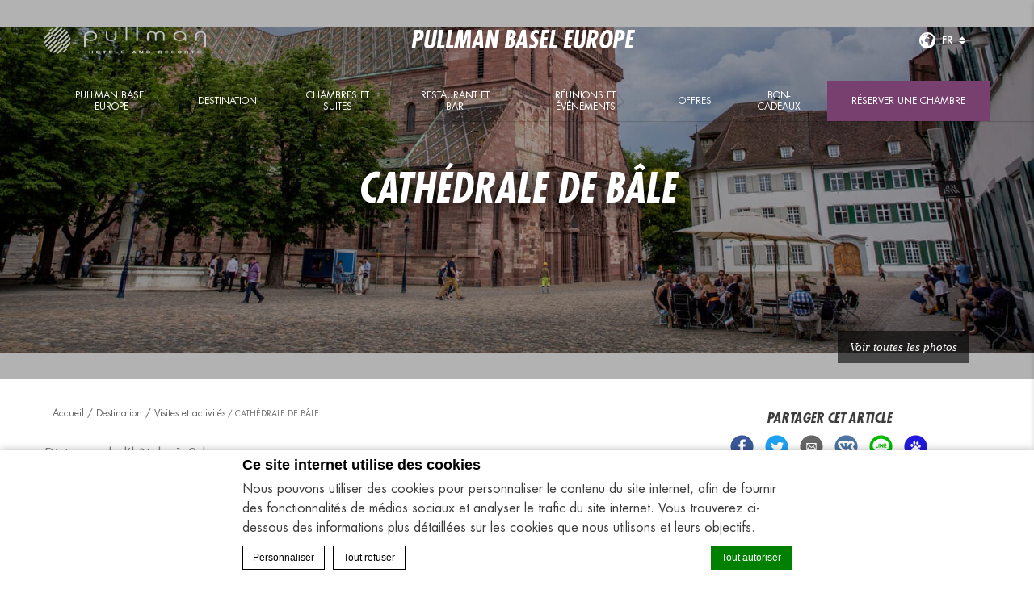

--- FILE ---
content_type: text/html; charset=UTF-8
request_url: https://www.pullman-basel-europe.com/fr/destination/visites-et-activites/cathedrale-de-bale/
body_size: 15470
content:
<!doctype html>
<!--[if lt IE 7 ]><html class="ie ie6 lang_fr   " lang="fr-FR" prefix="og: http://ogp.me/ns#"><![endif]-->
<!--[if IE 7 ]><html class="ie ie7 lang_fr   " lang="fr-FR" prefix="og: http://ogp.me/ns#"><![endif]-->
<!--[if IE 8 ]><html class="ie ie8 lang_fr   " lang="fr-FR" prefix="og: http://ogp.me/ns#"><![endif]-->
<!--[if (gte IE 9)|!(IE)]><!-->
<html lang="fr-FR" prefix="og: http://ogp.me/ns#"        class="lang_fr   ">
<!--<![endif]-->
<head>
    <meta charset="UTF-8">
                <title>Pullman Basel Europe - Cathédrale de Bâle</title>
                <meta name="description" content="Distance de l’hôtel : 1,3 km

De style roman-gothique, la cathédrale de Bâle est l’emblème de la ville. Édifié entre 1019 et 1500, ce..."/>
        <meta name="viewport" content="user-scalable=no, width=device-width, initial-scale=1, maximum-scale=1">
    <meta http-equiv="X-UA-Compatible" content="IE=edge">
    <meta name="msapplication-tap-highlight" content="no">
                <!-- DEdge Macaron plugin output ( macaron-utils.min.js ) -->
        <script no-loader type='text/javascript'>
            var dedge_macaron_enabled = true;
			!function(o){function _(n,e){return e.every(function(e){return-1!==n.indexOf(e)})}o.dedge_macaron_is_enabled=function(){return void 0!==o.dedge_macaron_enabled&&o.dedge_macaron_enabled},o.dedge_macaron_get_consent_categories=function(){if(!o.dedge_macaron_is_enabled())return["needed","prefs","stats","ads","unknown"];var e=function(e){e=("; "+document.cookie).split(`; ${e}=`);return 2===e.length?decodeURIComponent(e.pop().split(";").shift()):null}("_deCookiesConsent"),n=[];return n=!1!==e?JSON.parse(e):n},o.dedge_macaron_on_consent=function(e,n,d){d=d||function(){};function o(o,t,e,a){return function(e){var n;r||(o=Array.isArray(o)?o:[o],(n=dedge_macaron_get_consent_categories())&&n.length&&(_(n,o)||_(o,["any"]))?(r=!0,t(n,a,e)):d(n,a,e))}}var t,r=!1;document.addEventListener("_deCookiesConsentGivenVanilla",o(e,n,0,"consentgiven")),t=o(e,n,0,"docready"),/complete|loaded|interactive/.test(document.readyState)?t({detail:"DOMContentAlreadyLoaded"}):document.addEventListener("DOMContentLoaded",function(e){t(e)})},o.dedge_macaron_load_consent_dependent_sections=function(i){var s,e,n;"GIVEN"!==(i=i||"GIVEN")&&"DENIED"!==i||(s="[MacaronCDS("+i+")] ",e=function(){var r="data-macaron-consent-cat";"DENIED"===i&&(r="data-macaron-consent-denied-cat");var c=dedge_macaron_get_consent_categories(),e=jQuery('script[type="application/json"][data-macaron-aware="true"]['+r+"]");0<e.length&&e.each(function(e,n){var o=jQuery(this),t=o.attr(r),a=o.attr("id")||"unknown-"+i+"-"+e,e=(e=t.split(",")).map(function(e){return e.replace(/[^a-z]+/g,"")});if("GIVEN"===i?_(c,e):!_(c,e)){window.console&&console.log(s+"LOAD #"+a+" for "+t);try{var d=JSON.parse(o.text());o.after(d),o.remove()}catch(e){window.console&&console.log(s+"ERROR",e,o,t)}}else window.console&&console.log(s+"SKIP #"+a+". Required="+t+"; Current="+c.join(","))})},"undefined"==typeof jQuery?n=setInterval(function(){"undefined"!=typeof jQuery&&(clearInterval(n),e())},150):e())},o.dedge_macaron_on_consent("any",function(){o.dedge_macaron_load_consent_dependent_sections("GIVEN")}),o.dedge_macaron_on_consent("any",function(){o.dedge_macaron_load_consent_dependent_sections("DENIED")})}(window);        </script>
        
<!-- This site is optimized with the Yoast SEO plugin v9.1 - https://yoast.com/wordpress/plugins/seo/ -->
<link rel="canonical" href="https://www.pullman-basel-europe.com/fr/destination/visites-et-activites/cathedrale-de-bale/" />
<meta property="og:locale" content="fr_FR" />
<meta property="og:type" content="article" />
<meta property="og:title" content="Cathédrale de Bâle - Pullman Basel Europe" />
<meta property="og:description" content="Distance de l’hôtel : 1,3 km De style roman-gothique, la cathédrale de Bâle est l’emblème de la ville. Édifié entre 1019 et 1500, ce monument de grès rouge aux tuiles colorées présente cinq ailes et deux hauts clochers, tous deux accessibles par un escalier en spirale de 242 marches. Une vue imprenable sur Bâle, la &hellip;" />
<meta property="og:url" content="https://www.pullman-basel-europe.com/fr/destination/visites-et-activites/cathedrale-de-bale/" />
<meta property="og:site_name" content="Pullman Basel Europe" />
<meta property="og:image" content="https://www.pullman-basel-europe.com/wp-content/uploads/sites/117/2019/09/pullman_basel_Basler_Münster_slide-min3.jpg" />
<meta property="og:image:secure_url" content="https://www.pullman-basel-europe.com/wp-content/uploads/sites/117/2019/09/pullman_basel_Basler_Münster_slide-min3.jpg" />
<meta property="og:image:width" content="1500" />
<meta property="og:image:height" content="473" />
<meta name="twitter:card" content="summary_large_image" />
<meta name="twitter:description" content="Distance de l’hôtel : 1,3 km De style roman-gothique, la cathédrale de Bâle est l’emblème de la ville. Édifié entre 1019 et 1500, ce monument de grès rouge aux tuiles colorées présente cinq ailes et deux hauts clochers, tous deux accessibles par un escalier en spirale de 242 marches. Une vue imprenable sur Bâle, la [&hellip;]" />
<meta name="twitter:title" content="Cathédrale de Bâle - Pullman Basel Europe" />
<meta name="twitter:image" content="https://www.pullman-basel-europe.com/wp-content/uploads/sites/117/2019/09/pullman_basel_Basler_Münster_slide-min3.jpg" />
<!-- / Yoast SEO plugin. -->

<link rel='dns-prefetch' href='//cdnjs.cloudflare.com' />
<link rel='dns-prefetch' href='//ajax.googleapis.com' />
<link rel='dns-prefetch' href='//s.w.org' />
<link rel='https://api.w.org/' href='https://www.pullman-basel-europe.com/fr/wp-json/' />
<link rel='shortlink' href='https://www.pullman-basel-europe.com/fr/?p=871' />
<link rel="alternate" type="application/json+oembed" href="https://www.pullman-basel-europe.com/fr/wp-json/oembed/1.0/embed?url=https%3A%2F%2Fwww.pullman-basel-europe.com%2Ffr%2Fdestination%2Fvisites-et-activites%2Fcathedrale-de-bale%2F" />
<link rel="alternate" type="text/xml+oembed" href="https://www.pullman-basel-europe.com/fr/wp-json/oembed/1.0/embed?url=https%3A%2F%2Fwww.pullman-basel-europe.com%2Ffr%2Fdestination%2Fvisites-et-activites%2Fcathedrale-de-bale%2F&#038;format=xml" />
<script no-loader>var accor_gmaps_jsapi_signed_url = "https:\/\/maps.googleapis.com\/maps\/api\/js?v=3&libraries=places&key=AIzaSyBJuG1E1gSCqx-pEFtOn0UFFYg4s11Zrwo"</script><meta name="accor_post_id" content="871" />    <script>var _accor_ALL_status = true;</script>
        <script no-loader>var _accor_booking_measurement_start = new Date(); </script>
    <style>
.page-template-template-spa .meeting_order, .page-template-template-spa .right-column{
        display: none;
}
.page-template-template-spa .left-column{
        width: 100%;
        border-right: none;
}
.page-template-template-spa .left-column .section p{
        text-align: center;
}
</style>
<style>
.w-container > .left-column >div p a, .page-template-template-news .w-container .description a{ 
font-weight: bold;
color:#77406f;
font-size: 15px;
font-style: italic;
text-decoration: underline;
}
</style><link rel="alternate" hreflang="de-DE" href="https://www.pullman-basel-europe.com/destination/sightseeing-aktivitaeten/basler-muenster/" />
<link rel="alternate" hreflang="en" href="https://www.pullman-basel-europe.com/en/destination/sightseeing-activities/basel-muenster/" />
<link rel="alternate" hreflang="fr-FR" href="https://www.pullman-basel-europe.com/fr/destination/visites-et-activites/cathedrale-de-bale/" />
            <link rel="stylesheet" href="https://www.pullman-basel-europe.com/wp-content/themes/pullman-template/css/critical.min.css"/>
        <link rel="apple-touch-icon" sizes="57x57" href="https://www.pullman-basel-europe.com/wp-content/themes/pullman-template/images/favicon/apple-touch-icon-57x57.png">
    <link rel="apple-touch-icon" sizes="60x60" href="https://www.pullman-basel-europe.com/wp-content/themes/pullman-template/images/favicon/apple-touch-icon-60x60.png">
    <link rel="apple-touch-icon" sizes="72x72" href="https://www.pullman-basel-europe.com/wp-content/themes/pullman-template/images/favicon/apple-touch-icon-72x72.png">
    <link rel="apple-touch-icon" sizes="76x76" href="https://www.pullman-basel-europe.com/wp-content/themes/pullman-template/images/favicon/apple-touch-icon-76x76.png">
    <link rel="apple-touch-icon" sizes="114x114" href="https://www.pullman-basel-europe.com/wp-content/themes/pullman-template/images/favicon/apple-touch-icon-114x114.png">
    <link rel="apple-touch-icon" sizes="120x120" href="https://www.pullman-basel-europe.com/wp-content/themes/pullman-template/images/favicon/apple-touch-icon-120x120.png">
    <link rel="apple-touch-icon" sizes="144x144" href="https://www.pullman-basel-europe.com/wp-content/themes/pullman-template/images/favicon/apple-touch-icon-144x144.png">
    <link rel="apple-touch-icon" sizes="152x152" href="https://www.pullman-basel-europe.com/wp-content/themes/pullman-template/images/favicon/apple-touch-icon-152x152.png">
    <link rel="apple-touch-icon" sizes="180x180" href="https://www.pullman-basel-europe.com/wp-content/themes/pullman-template/images/favicon/apple-touch-icon-180x180.png">
    <link rel="icon" type="image/png" href="https://www.pullman-basel-europe.com/wp-content/themes/pullman-template/images/favicon/favicon-32x32.png" sizes="32x32">
    <link rel="icon" type="image/png" href="https://www.pullman-basel-europe.com/wp-content/themes/pullman-template/images/favicon/favicon-194x194.png" sizes="194x194">
    <link rel="icon" type="image/png" href="https://www.pullman-basel-europe.com/wp-content/themes/pullman-template/images/favicon/favicon-96x96.png" sizes="96x96">
    <link rel="icon" type="image/png" href="https://www.pullman-basel-europe.com/wp-content/themes/pullman-template/images/favicon/android-chrome-192x192.png" sizes="192x192">
    <link rel="icon" type="image/png" href="https://www.pullman-basel-europe.com/wp-content/themes/pullman-template/images/favicon/favicon-16x16.png" sizes="16x16">
    <link rel="manifest" href="https://www.pullman-basel-europe.com/wp-content/themes/pullman-template/images/favicon/manifest.json">
    <link rel="mask-icon" href="https://www.pullman-basel-europe.com/wp-content/themes/pullman-template/images/favicon/safari-pinned-tab.svg" color="#77406f">
    <link rel="shortcut icon" href="https://www.pullman-basel-europe.com/wp-content/themes/pullman-template/images/favicon/favicon.ico">
    <meta name="msapplication-TileColor" content="#da532c">
    <meta name="msapplication-TileImage" content="https://www.pullman-basel-europe.com/wp-content/themes/pullman-template/images/favicon/mstile-144x144.png">
    <meta name="msapplication-config" content="https://www.pullman-basel-europe.com/wp-content/themes/pullman-template/images/favicon/browserconfig.xml">
    <meta name="theme-color" content="#ffffff">
    <script no-loader>var ajax_url = '/wp-admin/admin-ajax.php';</script>
    <script no-loader>
        var _hotel = {
            'lat': 47.563223,
            'lng': 7.598091,
            'marker': 'https://www.pullman-basel-europe.com/wp-content/themes/pullman-template/images/pin-address.png',
            'img_path': 'https://www.pullman-basel-europe.com/wp-content/themes/pullman-template/images/'
        };        var _choose_language = 'Choisir votre langue';
        var map_noplaces_text = 'Aucun endroit n\'a été trouvé !';
        var map_directions_text = 'indications pour se rendre à l\'hôtel';
        var _lang = 'fr';
        var _is_mobile = false,
            _mobile_folder = 'https://www.pullman-basel-europe.com/wp-content/themes/pullman-template/mobile/';
    </script>
    <!--[if lt IE 9]>
    <script src="//html5shim.googlecode.com/svn/trunk/html5.js"></script><![endif]-->
    
</head>
<body class="page-template page-template-template-news-single page-template-template-news-single-php page page-id-871 page-child parent-pageid-1270">
<div id="container">
    <div id="wrapper">
        <div id="seobar">
                        <h1>Pullman Basel Europe - Hôtel luxueux - Cathédrale de Bâle</h1>
        </div>
        <header id="header">
            <div id="hotel">
                <div class="w-container">
                    <div id="logo"><a data-xiti="transverse::logo"
                                      href="/fr/"><img width="200" height="36"                                    src="https://www.pullman-basel-europe.com/wp-content/themes/pullman-template/images/logo/logo-pullman.svg"
                                    alt="Pullman Basel Europe"/></a>
                    </div>
                    <div id="hotel-name"><h2>Pullman Basel Europe</h2></div>
                    <div id="lang">
                        <a href="javascript:void(0);"><span
                                    class="language_text">Langues</span>
                            <img width="20" height="20" class="globe globe-black" alt="globe"
                                 src="https://www.pullman-basel-europe.com/wp-content/themes/pullman-template/images/icon-globe.svg">
                            <img width="20" height="20" class="globe globe-white" alt="globe"
                                 src="https://www.pullman-basel-europe.com/wp-content/themes/pullman-template/images/icon-globe-white.svg">

                            <span>fr</span>
                            <img alt="language" class="selector-purple" width="8" height="10"
                                 src="https://www.pullman-basel-europe.com/wp-content/themes/pullman-template/images/selector.svg">
                            <img alt="language" class="selector-white" width="8" height="10"
                                 src="https://www.pullman-basel-europe.com/wp-content/themes/pullman-template/images/selector-white.svg">
                        </a>
                        <ul class="languages"><li class="icl-de"><a href="https://www.pullman-basel-europe.com/destination/sightseeing-aktivitaeten/basler-muenster/" class="lang_sel_other">Deutsch</a></li><li class="icl-en"><a href="https://www.pullman-basel-europe.com/en/destination/sightseeing-activities/basel-muenster/" class="lang_sel_other">English</a></li><li class="icl-fr"><a href="https://www.pullman-basel-europe.com/fr/destination/visites-et-activites/cathedrale-de-bale/" class="lang_sel_sel">Français</a></li><li class="select">Voir cet hôtel sur all.accor.com ou sur le site de la marque dans d'autres langues : <select><option>Sélectionner votre langue</option><option value="es" data-url="https://all.accor.com/hotel/5921/index.es.shtml">Español</option><option value="pt-br" data-url="https://all.accor.com/hotel/5921/index.pt-br.shtml">Português (Brazil)</option><option value="id" data-url="https://all.accor.com/hotel/5921/index.id.shtml">Indonesia</option><option value="zh-hans" data-url="https://all.accor.com/hotel/5921/index.zh.shtml">简体中文</option><option value="pt" data-url="https://all.accor.com/hotel/5921/index.pt.shtml">Português</option><option value="it" data-url="https://all.accor.com/hotel/5921/index.it.shtml">Italiano</option><option value="nl" data-url="https://all.accor.com/hotel/5921/index.nl.shtml">Nederlands</option><option value="ja" data-url="https://all.accor.com/hotel/5921/index.ja.shtml">日本語</option><option value="pl" data-url="https://all.accor.com/hotel/5921/index.pl.shtml">Polski</option><option value="ru" data-url="https://all.accor.com/hotel/5921/index.ru.shtml">Русский</option><option value="ko" data-url="https://all.accor.com/hotel/5921/index.ko.shtml">한국어</option><option value="tr" data-url="https://all.accor.com/hotel/5921/index.tr.shtml">Türkçe</option><option value="ar" data-url="https://all.accor.com/hotel/5921/index.ar.shtml">العربية</option><option value="th" data-url="https://all.accor.com/hotel/5921/index.th.shtml">ไทย</option><option value="sv" data-url="https://all.accor.com/hotel/5921/index.sv.shtml">Svenska</option></select></li></ul>
                    </div>
                </div>
                <nav><div class="w-container"><ul><li class="visible-mobile" style="display:none;"><a href="https://www.pullman-basel-europe.com/fr">Accueil</a></li><li class=" has-child set "><a data-xiti-clic="N" data-xiti="transverse::navigation::[Pullman Basel Europe]" href="https://www.pullman-basel-europe.com/fr/">Pullman Basel Europe</a><ul><li><a data-xiti-clic="N" data-xiti="transverse::navigation::[Pullman Basel Europe]::[Galerie]" href="https://www.pullman-basel-europe.com/fr/homepage/galerie/">Galerie</a></li><li><a data-xiti-clic="N" data-xiti="transverse::navigation::[Pullman Basel Europe]::[Services]" href="https://www.pullman-basel-europe.com/fr/homepage/services/">Services</a></li><li><a data-xiti-clic="N" data-xiti="transverse::navigation::[Pullman Basel Europe]::[Durabilité]" href="https://www.pullman-basel-europe.com/fr/homepage/durabilite/">Durabilité</a></li><li><a data-xiti-clic="N" data-xiti="transverse::navigation::[Pullman Basel Europe]::[Où nous sommes]" href="https://www.pullman-basel-europe.com/fr/homepage/ou-nous-sommes/">Où nous sommes</a></li><li><a data-xiti-clic="N" data-xiti="transverse::navigation::[Pullman Basel Europe]::[Fit Lounge]" href="https://www.pullman-basel-europe.com/fr/homepage/fit-lounge/">Fit Lounge</a></li><li><a data-xiti-clic="N" data-xiti="transverse::navigation::[Pullman Basel Europe]::[Loyalty]" href="https://www.pullman-basel-europe.com/fr/homepage/loyalty/">Loyalty</a></li></ul></li><li class=" has-child set "><a data-xiti-clic="N" data-xiti="transverse::navigation::[Destination]" href="https://www.pullman-basel-europe.com/fr/destination/">Destination</a><ul><li><a data-xiti-clic="N" data-xiti="transverse::navigation::[Destination]::[Activités durables]" href="https://www.pullman-basel-europe.com/fr/destination/activites-durables/">Activités durables</a></li><li><a data-xiti-clic="N" data-xiti="transverse::navigation::[Destination]::[Destination Bâle]" href="https://www.pullman-basel-europe.com/fr/destination/destination-bale/">Destination Bâle</a></li><li><a data-xiti-clic="N" data-xiti="transverse::navigation::[Destination]::[Visites et activités]" href="https://www.pullman-basel-europe.com/fr/destination/visites-et-activites/">Visites et activités</a></li><li><a data-xiti-clic="N" data-xiti="transverse::navigation::[Destination]::[Les grands rendez-vous de Bâle]" href="https://www.pullman-basel-europe.com/fr/destination/les-grands-rendez-vous-de-bale/">Les grands rendez-vous de Bâle</a></li><li><a data-xiti-clic="N" data-xiti="transverse::navigation::[Destination]::[Basel Card]" href="https://www.pullman-basel-europe.com/fr/destination/basel-carte/">Basel Card</a></li></ul></li><li class=" has-child set "><a data-xiti-clic="N" data-xiti="transverse::navigation::[Chambres et suites]" href="https://www.pullman-basel-europe.com/fr/chambres-et-suites/">Chambres et suites</a><ul><li><a data-xiti-clic="N" data-xiti="transverse::navigation::[Zimmer and Suiten]::[Chambre simple Classique]" href="https://www.pullman-basel-europe.com/fr/chambres-et-suites/chambre-simple-classique/">Chambre simple Classique</a></li><li><a data-xiti-clic="N" data-xiti="transverse::navigation::[Zimmer and Suiten]::[Chambre double Classique]" href="https://www.pullman-basel-europe.com/fr/chambres-et-suites/chambre-double-classique/">Chambre double Classique</a></li><li><a data-xiti-clic="N" data-xiti="transverse::navigation::[Zimmer and Suiten]::[Chambre double Classique avec terrasse sur le toit]" href="https://www.pullman-basel-europe.com/fr/chambres-et-suites/chambre-double-classique-avec-terrasse-sur-le-toit/">Chambre double Classique avec terrasse sur le toit</a></li><li><a data-xiti-clic="N" data-xiti="transverse::navigation::[Zimmer and Suiten]::[Chambre double Supérieure]" href="https://www.pullman-basel-europe.com/fr/chambres-et-suites/chambre-double-superieure/">Chambre double Supérieure</a></li><li><a data-xiti-clic="N" data-xiti="transverse::navigation::[Zimmer and Suiten]::[Chambre double Deluxe]" href="https://www.pullman-basel-europe.com/fr/chambres-et-suites/chambre-double-deluxe/">Chambre double Deluxe</a></li><li><a data-xiti-clic="N" data-xiti="transverse::navigation::[Zimmer and Suiten]::[Suite Junior avec balcon]" href="https://www.pullman-basel-europe.com/fr/chambres-et-suites/suite-junior-avec-balcon/">Suite Junior avec balcon</a></li></ul></li><li class=" has-child set "><a data-xiti-clic="N" data-xiti="transverse::navigation::[Restaurant et bar]" href="https://www.pullman-basel-europe.com/fr/restaurants-et-bars/">Restaurant et bar</a><ul><li><a data-xiti-clic="N" data-xiti="transverse::navigation::[Restaurant and Bar]::[Bistro Europe]" href="https://www.pullman-basel-europe.com/fr/restaurants-et-bars/bistro-europe-bar/">Bistro Europe</a></li><li><a data-xiti-clic="N" data-xiti="transverse::navigation::[Restaurant and Bar]::[Bar Europe]" href="https://www.pullman-basel-europe.com/fr/restaurants-et-bars/bar-europe/">Bar Europe</a></li><li><a data-xiti-clic="N" data-xiti="transverse::navigation::[Restaurant and Bar]::[Petit-déjeuner]" href="https://www.pullman-basel-europe.com/fr/restaurants-et-bars/petit-dejeuner/">Petit-déjeuner</a></li></ul></li><li class=" has-child set "><a data-xiti-clic="N" data-xiti="transverse::navigation::[Réunions et événements]" href="https://www.pullman-basel-europe.com/fr/reunions-et-evenements/">Réunions et événements</a><ul><li><a data-xiti-clic="N" data-xiti="transverse::navigation::[Meetings and Events]::[Espaces événementiels]" href="https://www.pullman-basel-europe.com/fr/reunions-et-evenements/espaces-evenementiels/">Espaces événementiels</a></li><li><a data-xiti-clic="N" data-xiti="transverse::navigation::[Meetings and Events]::[Événements professionnels]" href="https://www.pullman-basel-europe.com/fr/reunions-et-evenements/evenements-professionnels/">Événements professionnels</a></li><li><a data-xiti-clic="N" data-xiti="transverse::navigation::[Meetings and Events]::[Banquets]" href="https://www.pullman-basel-europe.com/fr/reunions-et-evenements/banquets/">Banquets</a></li><li><a data-xiti-clic="N" data-xiti="transverse::navigation::[Meetings and Events]::[Service traiteur Les Quatre Saisons]" href="https://www.pullman-basel-europe.com/fr/reunions-et-evenements/service-traiteur-les-quatre-saisons/">Service traiteur Les Quatre Saisons</a></li></ul></li><li class=""><a data-xiti-clic="N" data-xiti="transverse::navigation::[Offres]" href="https://www.pullman-basel-europe.com/fr/offres/">Offres</a></li><li class=""><a data-xiti-clic="N" data-xiti="transverse::navigation::[Bon-Cadeaux]" href="https://www.pullman-basel-europe.com/fr/bon-cadeaux/">Bon-Cadeaux</a></li></ul></div></nav>            </div>
        </header>

        <div id="main_slideshow" class="loading"></div>
<div class="w-container">   

	<div class="left-column">
		<!-- Generated by Accor Admin Customizations plugin -->
<div class="std_breadcrumb tpl_news-single"><ul itemscope itemtype="http://schema.org/BreadcrumbList" class="aac_bcrumb_list "><li itemprop="itemListElement" itemscope itemtype="http://schema.org/ListItem" class="aac_bcrumb_itm el_0 pid_5 typ_home"><a itemprop="item" href="https://www.pullman-basel-europe.com/fr/"><span itemprop="name">Accueil</span></a><meta itemprop="position" content="1"/></li><li itemprop="itemListElement" itemscope itemtype="http://schema.org/ListItem" class="aac_bcrumb_itm el_1 pid_1278 typ_ancestor"><a itemprop="item" href="https://www.pullman-basel-europe.com/fr/destination/"><span itemprop="name">Destination</span></a><meta itemprop="position" content="2"/></li><li itemprop="itemListElement" itemscope itemtype="http://schema.org/ListItem" class="aac_bcrumb_itm el_2 pid_1270 typ_ancestor"><a itemprop="item" href="https://www.pullman-basel-europe.com/fr/destination/visites-et-activites/"><span itemprop="name">Visites et activités</span></a><meta itemprop="position" content="3"/></li><li itemprop="itemListElement" itemscope itemtype="http://schema.org/ListItem" class="aac_bcrumb_itm el_3 pid_871 typ_self"><a itemprop="item" href="https://www.pullman-basel-europe.com/fr/destination/visites-et-activites/cathedrale-de-bale/"><span itemprop="name">Cathédrale de Bâle</span></a><meta itemprop="position" content="4"/></li></ul></div>        <h3 class="slideshow_title">
		<strong>Cathédrale de Bâle</strong>		</h3>
		<div><p>Distance de l’hôtel : 1,3 km</p>
<p>De style roman-gothique, la cathédrale de Bâle est l’emblème de la ville. Édifié entre 1019 et 1500, ce monument de grès rouge aux tuiles colorées présente cinq ailes et deux hauts clochers, tous deux accessibles par un escalier en spirale de 242 marches. Une vue imprenable sur Bâle, la Forêt-Noire et le Jura récompense le visiteur. La partie orientale du chœur est flanquée d’une terrasse surélevée de vingt mètres, la <em>Pfalz</em>, offrant un panorama tout aussi inoubliable sur le Rhin, le Dreiländereck et le quartier de Kleinbasel.</p>
</div>
	</div>
	<div class="right-column">
		<div class="social_share">
			<strong>Partager cet article</strong>
			<div class="share_buttons">
				<button data-xiti="news::article::facebook" class="sharer button facebook" data-sharer="facebook" data-url="https://www.pullman-basel-europe.com/fr/destination/visites-et-activites/cathedrale-de-bale/">Share on Facebook</button>
				<button data-xiti="news::article::twitter" class="sharer button twitter" data-sharer="twitter" data-title="Cathédrale de Bâle" data-url="https://www.pullman-basel-europe.com/fr/destination/visites-et-activites/cathedrale-de-bale/">Share on Twitter</button>
				<button data-xiti="news::article::email" class="sharer button email" data-sharer="email" data-title="Cathédrale de Bâle" data-url="https://www.pullman-basel-europe.com/fr/destination/visites-et-activites/cathedrale-de-bale/" data-subject="Hey! Check out that URL" data-to="someone@email.com">Share via Email</button>
				<button data-xiti="news::article::vkontakte" class="sharer button vk" data-sharer="vk" data-caption="Cathédrale de Bâle" data-title="Cathédrale de Bâle" data-url="https://www.pullman-basel-europe.com/fr/destination/visites-et-activites/cathedrale-de-bale/">Share on VK</button>
				<button data-xiti="news::article::line" class="sharer button line" data-sharer="line" data-title="Cathédrale de Bâle" data-url="https://www.pullman-basel-europe.com/fr/destination/visites-et-activites/cathedrale-de-bale/">Share on Line</button>
				<button data-xiti="news::article::baidu" class="sharer button baidu" data-sharer="baidu" data-url="https://www.pullman-basel-europe.com/fr/destination/visites-et-activites/cathedrale-de-bale/" data-title="Cathédrale de Bâle">Share on baidu</button>
			</div>
		</div>
				<div class="news_links">
			<strong>Liens</strong>
			<ul>
							<li><a href="https://www.baslermuenster.ch/" target="_blank">https://www.baslermuenster.ch/</a></li>
						</ul>
		</div>
			</div>
	
</div>
<div class="w-container news_more_articles"> 
	<h3>Lire plus d'articles</h3>
	<hr>
	<div class="more_articles">
		<ul>
					<li class="news-small  w-resp">
				<a data-xiti="news::article::readmore&f1=[Zoologischer Garten]" href="https://www.pullman-basel-europe.com/fr/destination/visites-et-activites/zoo-de-bale/">
					<div class="text-container">
						<span class="label">&nbsp;</span>
						<h4>Zoo de Bâle</h4>
						<span class="read">Lire davantage</span>
					</div>
					<img class="resp" src="https://www.pullman-basel-europe.com/wp-content/uploads/sites/117/2019/09/pullman_basel_zoo_slide-min3-385x300.jpg" width="385" height="300" alt="zoo-de-bale">
				</a>
			</li>
					<li class="news-small  w-resp">
				<a data-xiti="news::article::readmore&f1=[Marktplatz]" href="https://www.pullman-basel-europe.com/fr/destination/visites-et-activites/marktplatz/">
					<div class="text-container">
						<span class="label">&nbsp;</span>
						<h4>Marktplatz</h4>
						<span class="read">Lire davantage</span>
					</div>
					<img class="resp" src="https://www.pullman-basel-europe.com/wp-content/uploads/sites/117/2019/09/pullman_basel_Marktplatz_slide-385x300.jpg" width="385" height="300" alt="marktplatz">
				</a>
			</li>
					<li class="news-small last w-resp">
				<a data-xiti="news::article::readmore&f1=[Spalentor]" href="https://www.pullman-basel-europe.com/fr/destination/visites-et-activites/spalentor/">
					<div class="text-container">
						<span class="label">&nbsp;</span>
						<h4>Spalentor</h4>
						<span class="read">Lire davantage</span>
					</div>
					<img class="resp" src="https://www.pullman-basel-europe.com/wp-content/uploads/sites/117/2019/09/pullman_basel_Spalentor_slide-min1-385x300.jpg" width="385" height="300" alt="spalentor">
				</a>
			</li>
				</ul>
	</div>
</div>
	<footer id="footer" class="section">
		<div id="footer-nav">
			<div class="w-container">
								<ul>
									<li><a class="" class="" href="https://www.pullman-basel-europe.com/fr/destination/">Destination</a></li>
									<li><a class="" class="" href="https://www.pullman-basel-europe.com/fr/newsletter/">Newsletter</a></li>
									<li><a class="footerhighlight" class="" href="https://www.pullman-basel-europe.com/fr/politique-de-cookies-et-preferences/">Politique de cookies et préférences</a></li>
								</ul>
								<ul class="social">
										<li><a data-xiti-clic="S" data-xiti="transverse::footer::facebook" href="https://www.facebook.com/hotel.pullman.basel.europe/?ref=bookmarks" target="_blank"><img alt="facebook" width="50" height="50" src="https://www.pullman-basel-europe.com/wp-content/themes/pullman-template/images/icon-facebook-white.svg"></a></li>
										<li><a data-xiti-clic="S" data-xiti="transverse::footer::youtube" href="https://www.youtube.com/channel/UCuNZu06P5g5oRCLlrcwNS9w" target="_blank"><img alt="youtube" width="50" height="50" src="https://www.pullman-basel-europe.com/wp-content/themes/pullman-template/images/icon-youtube-white.svg"></a></li>
									</ul>
			</div>
		</div>
		<div id="footer-two">
			<div class="w-container">
				<div class="mobile_apps">
					<div>
											</div>
				</div>
				<h3>Pullman Basel Europe</h3><br><p>Clarastrasse 43, 4058Basel, Schweiz<br>Téléphone: <strong class="ltr">+41 61 690 80 80</strong>
                </p>
                <div id="copyright">
					<div class="w-container">
											<p>&copy; 2026 Pullman&nbsp;|&nbsp;
											<a data-xiti="transverse::footer::sitemap" href="https://www.pullman-basel-europe.com/fr/sitemap/">Sitemap</a>
						&nbsp;|&nbsp;											<a data-xiti="transverse::footer::contact" href="https://www.pullman-basel-europe.com/fr/contact/">Contact</a>
						&nbsp;|&nbsp;											<a data-xiti="transverse::footer::career" href="https://careers.accor.com/global/en/" rel="external" target="_blank">Careers</a>
						&nbsp;|&nbsp;											<a data-xiti="transverse::footer::legal_new" href="https://www.pullman-basel-europe.com/fr/legal-notice/">Legal Notice</a>
											&nbsp;|&nbsp;<a rel="nofollow" target="_blank" href="https://www.d-edge.com/?utm_source=Accor_hotel_website&utm_medium=link&utm_campaign=credits">Website Design</a>						</p>
					</div>
				</div>
			</div>
      		</div>
	</footer>

	
	  <div class="main_slideshow">
    <ul class="cycle">
                <li>
            <img
              
 srcset="https://dq5r178u4t83b.cloudfront.net/wp-content/uploads/sites/117/2019/09/30090507/pullman_basel_Basler_M%C3%BCnster_slide-min3-300x95.jpg 300w, https://dq5r178u4t83b.cloudfront.net/wp-content/uploads/sites/117/2019/09/30090507/pullman_basel_Basler_M%C3%BCnster_slide-min3-768x242.jpg 768w, https://dq5r178u4t83b.cloudfront.net/wp-content/uploads/sites/117/2019/09/30090507/pullman_basel_Basler_M%C3%BCnster_slide-min3-1024x323.jpg 1024w, https://dq5r178u4t83b.cloudfront.net/wp-content/uploads/sites/117/2019/09/30090507/pullman_basel_Basler_M%C3%BCnster_slide-min3.jpg 1500w, https://dq5r178u4t83b.cloudfront.net/wp-content/uploads/sites/117/2019/09/30090507/pullman_basel_Basler_M%C3%BCnster_slide-min3.jpg 2x" 
sizes="(min-width: 300w) 300w, (min-width: 768w) 768w, (min-width: 1024w) 1024w, (min-width: 1200w) 1200w" 
              class="resp" src="https://dq5r178u4t83b.cloudfront.net/wp-content/uploads/sites/117/2019/09/30090507/pullman_basel_Basler_M%C3%BCnster_slide-min3-724x357.jpg" width="724" height="357"
              data-fullsizeurl="https://dq5r178u4t83b.cloudfront.net/wp-content/uploads/sites/117/2019/09/30090507/pullman_basel_Basler_M%C3%BCnster_slide-min3.jpg"
              alt="cathedrale-de-bale">
          </li>
            </ul>
  </div>
  <div class="see-gallery">
    <a data-xiti="transverse::viewphotos"
       href="https://www.pullman-basel-europe.com/fr/homepage/galerie/" >Voir toutes les photos</a>
  </div>
	
	<a href="javascript:void(0);" data-xiti="transverse::bookaroom" id="book_button">Réserver une chambre</a>
<div id="book_panel">
	<form id="bookingform">
		<strong>Réserver une chambre</strong>
		<input type="hidden" name="brand" value="" />
		<input type="hidden" name="destination" value="5921" />
		<input type="hidden" name="code_langue" value="fr" />
		<div class="field checkin text">
			<label for="checkin">Arrivée</label>
			<input type="text" name="checkin" id="checkin" class="text" />
		</div>
		<div class="field checkout text">
			<label for="checkout">Départ</label>
			<input type="text" name="checkout" id="checkout" class="text" />
		</div>
		<div class="field adults select">
			<label for="adultNumber">Adultes</label>
			<select name="adultNumber" id="adultNumber" class="text">
							<option value="1">1</option>
							<option value="2">2</option>
							<option value="3">3</option>
							<option value="4">4</option>
						</select>
		</div>
		<div class="field children select">
			<label for="childrenNumber">Enfants</label>
			<select name="childrenNumber" id="childrenNumber" class="text">
							<option value="0">0</option>
							<option value="1">1</option>
							<option value="2">2</option>
							<option value="3">3</option>
						</select>
		</div>
		<!-- Age of first child -->
		<div class="field childrenAge0 select">
			<label for="childrenAge0">Âge du premier enfant</label>
			<select name="childrenAge0" id="childrenAge0" class="text">
							<option value="0">0-1</option>
							<option value="1">1</option>
							<option value="2">2</option>
							<option value="3">3</option>
							<option value="4">4</option>
							<option value="5">5</option>
							<option value="6">6</option>
							<option value="7">7</option>
							<option value="8">8</option>
							<option value="9">9</option>
							<option value="10">10</option>
							<option value="11">11</option>
							<option value="12">12</option>
						</select>
		</div>
		<!-- Age of second child -->
		<div class="field childrenAge1 select">
			<label for="childrenAge1">Âge du deuxième enfant</label>
			<select name="childrenAge1" id="childrenAge1" class="text">
							<option value="0">0-1</option>
							<option value="1">1</option>
							<option value="2">2</option>
							<option value="3">3</option>
							<option value="4">4</option>
							<option value="5">5</option>
							<option value="6">6</option>
							<option value="7">7</option>
							<option value="8">8</option>
							<option value="9">9</option>
							<option value="10">10</option>
							<option value="11">11</option>
							<option value="12">12</option>
						</select>
		</div>
		<!-- Age of third child -->
		<div class="field childrenAge2 select">
			<label for="childrenAge2">Âge du troisième enfant</label>
			<select name="childrenAge2" id="childrenAge2" class="text">
							<option value="0">0-1</option>
							<option value="1">1</option>
							<option value="2">2</option>
							<option value="3">3</option>
							<option value="4">4</option>
							<option value="5">5</option>
							<option value="6">6</option>
							<option value="7">7</option>
							<option value="8">8</option>
							<option value="9">9</option>
							<option value="10">10</option>
							<option value="11">11</option>
							<option value="12">12</option>
						</select>
		</div>
		<div class="field checkin text">
			<label for="fidelityCardNumber">Carte de fidélité</label>
			<input type="text" name="fidelityCardNumber" id="fidelityCardNumber" class="text" />
		</div>
		<div class="field checkin text">
			<label for="preferredCode">Code préférentiel</label>
			<input type="text" name="preferredCode" id="preferredCode" class="text" />
		</div>
		<div class="field submit">
			<input data-xiti-clic="S" type="submit" data-xiti="transverse::popin::book" value="Réserver maintenant" name="booknow" class="submit_button">
		</div>
		<div style="clear:both;"></div>
		<img src="https://www.pullman-basel-europe.com/wp-content/themes/pullman-template/images/icon-close.svg" class="book_close" alt="close">
	</form>
</div>
<div class="book_overlay"></div>
	
	<div id="gallery_popin"></div>
	
	</div>
	</div>
	
<!-- Child theme style -->
<link rel="preload" href="https://www.pullman-basel-europe.com/wp-content/themes/pullman-basel/css/custom.css" as="style" onload="this.rel='stylesheet'"><noscript><link rel="stylesheet" href="https://www.pullman-basel-europe.com/wp-content/themes/pullman-basel/css/custom.css"></noscript>			<script type="text/javascript" no-loader>
		window.accorBookingArgs = {"brand":"","destination":"5921","code_langue":"fr","merchantid":"MS-5921","force_currency":false,"sbe_enable":false,"useAccorTrackingDecorator":true};
	</script>
	        <!-- Accor Tracking Decorator by accor booking plugin-->
        <script type="text/javascript" no-loader>
            // Create the variable if it doesn't exist
            var _AccorTrackingDecorator = _AccorTrackingDecorator || {};

            _AccorTrackingDecorator.config = {"merchantid":"MS-5921","hotelID":"5921","handleGoogleAnalytics":true,"autoDecorate":true,"debug":false,"isBrandSite":false,"brandName":""};

                    </script>
                    <script async src="//staticaws.fbwebprogram.com/accor_tracking_decorator/decorator.js"></script>
            <script>
function onAvailable(n,i,o){if(void 0!==n&&void 0!==i){n.constructor!==Array&&(n=[n]),void 0===o&&(o=100);var w=function(n){n=n.split(".");for(var i=window[n.shift()];i&&n.length;)i=i[n.shift()];return void 0!==i},r="$_onAvailableIntervals",t="$_onAvailableCallbacks";window[r]=window[r]||[],window[t]=window[t]||[],window[t].push(i);var a=window[t].length-1;window[r].push(setInterval(function(n,i){return function(){for(var o=!0,a=0;a<i.length;a++)o=o&&w(i[a]);o&&(clearInterval(window[r][n]),void 0!==window[t][n]&&window[t][n]())}}(a,n),o))}}
onAvailable(['jQuery'],function() {(function($){
$(document).ready(function() {
$('a[href*="loyalty"]').attr('target', '_blank');
});
})(jQuery)});
</script>        <!-- ACCOR APP PUSH -->
        <div class="__aap_container __aap_theme_pullman-template" style="display: none;">
            <div class="__aap_banner">
                <a class="__aap_link" href="https://bok7.app.link/dhyTBSZo3W?%243p=a_custom_152976&amp;~customer_keyword=Owned&amp;~customer_placement=site&amp;~customer_ad_name=Smart_app_banner_minisite&amp;~customer_ad_set_name=Pullman" target="_blank">
                    <span class="__aap_logo"></span>
                    <span class="__aap_message">Le meilleur de Pullman avec l'application Accor</span>
                </a>
                <a class="__aap_close" href="javascript:void(0);">Close</a>
            </div>
        </div>
        <style>.__aap_banner,.__aap_link{-webkit-box-direction:normal;-webkit-box-orient:horizontal}.__aap_container{position:fixed;top:0;left:0;width:100%;z-index:999999999;background:#ccc;padding:0 5px;height:70px;-webkit-box-sizing:border-box;-moz-box-sizing:border-box;box-sizing:border-box;display:-webkit-box;display:-webkit-flex;display:-moz-flex;display:-ms-flexbox;display:flex;-webkit-box-pack:center;-ms-flex-pack:center;-webkit-justify-content:center;-moz-justify-content:center;justify-content:center;-webkit-box-align:center;-ms-flex-align:center;-webkit-align-items:center;-moz-align-items:center;align-items:center}.__aap_container *{-webkit-box-sizing:border-box;-moz-box-sizing:border-box;box-sizing:border-box}.__aap_banner{-webkit-border-radius:10px;-moz-border-radius:10px;border-radius:10px;background:#fff;padding:5px 5px 7px;-webkit-box-shadow:1px 1px 2px rgba(0,0,0,.3);-moz-box-shadow:1px 1px 2px rgba(0,0,0,.3);box-shadow:1px 1px 2px rgba(0,0,0,.3);display:-webkit-box;display:-webkit-flex;display:-moz-flex;display:-ms-flexbox;display:flex;-webkit-flex-direction:row;-moz-flex-direction:row;-ms-flex-direction:row;flex-direction:row;-webkit-box-align:center;-ms-flex-align:center;-webkit-align-items:center;-moz-align-items:center;align-items:center;-webkit-box-pack:justify;-ms-flex-pack:justify;-webkit-justify-content:space-between;-moz-justify-content:space-between;justify-content:space-between}.__aap_close,.__aap_logo{text-decoration:none;background-color:transparent;background-attachment:scroll;background-repeat:no-repeat;background-position:center center}.__aap_banner:after,.__aap_banner:before{content:'';display:table;clear:both}.__aap_link{display:-webkit-box;display:-webkit-flex;display:-moz-flex;display:-ms-flexbox;display:flex;-webkit-flex-direction:row;-moz-flex-direction:row;-ms-flex-direction:row;flex-direction:row;-webkit-box-align:center;-ms-flex-align:center;-webkit-align-items:center;-moz-align-items:center;align-items:center;text-decoration:none}.__aap_link:after,.__aap_link:before{content:'';display:table;clear:both}.__aap_logo{-webkit-box-flex:0;-webkit-flex-grow:0;-moz-flex-grow:0;-ms-flex-positive:0;flex-grow:0;-webkit-flex-shrink:0;-moz-flex-shrink:0;-ms-flex-negative:0;flex-shrink:0;-webkit-flex-basis:40px;-moz-flex-basis:40px;-ms-flex-preferred-size:40px;flex-basis:40px;background-image:url(/wp-content/plugins/accor-app-push/img/accor-logo.svg);background-size:contain;height:50px;width:50px;margin-right:10px}html.lang_ar .__aap_logo{margin-right:0;margin-left:10px}.__aap_message{font-size:14px;line-height:140%;color:#333;font-style:normal;font-weight:400;text-decoration:none}.__aap_close{display:block;width:34px;height:34px;overflow:hidden;text-indent:-9999px;margin-top:-3px;background-image:url(/wp-content/plugins/accor-app-push/img/close.svg);background-size:15px}html.__aap_banner_visible #container,html.__aap_banner_visible #header{margin-top:70px}html.__aap_banner_visible #header{-webkit-transition:-webkit-transform .3s ease;-moz-transition:-moz-transform .3s ease;-ms-transition:-ms-transform .3s ease;-o-transition:-o-transform .3s ease;transition:transform .3s ease}html.__aap_banner_visible .__aap_container{-webkit-transition:all .3s ease;-moz-transition:all .3s ease;-ms-transition:all .3s ease;-o-transition:all .3s ease;transition:all .3s ease}html.__aap_banner_visible body.flexpanel-active .__aap_container{-webkit-transform:translate(-80%,0);-moz-transform:translate(-80%,0);-ms-transform:translate(-80%,0);-o-transform:translate(-80%,0);transform:translate(-80%,0)}html.__aap_banner_visible.lang_ar body.flexpanel-active .__aap_container{-webkit-transform:translate(80%,0);-moz-transform:translate(80%,0);-ms-transform:translate(80%,0);-o-transform:translate(80%,0);transform:translate(80%,0)}html.__aap_banner_visible .__aap_container .__aap_message{font-family:FuturaStd-Book,sans-serif;color:#3d3c3c;font-size:16px}</style>
        <script no-loader>!function(i,a,o){if(void 0!==i&&void 0!==a){i.constructor!==Array&&(i=[i]),void 0===o&&(o=100);var e=function(i){i=i.split(".");for(var a=window[i.shift()];a&&i.length;)a=a[i.shift()];return void 0!==a},n="$_onAvailableIntervals",t="$_onAvailableCallbacks";window[n]=window[n]||[],window[t]=window[t]||[],window[t].push(a);var r=window[t].length-1;window[n].push(setInterval((c=r,s=i,function(){for(var i=!0,a=0;a<s.length;a++)i=i&&e(s[a]);i&&(clearInterval(window[n][c]),void 0!==window[t][c]&&window[t][c]())}),o))}var c,s}(["jQuery"],function(){var c;(c=jQuery)(document).ready(function(){var i="__aap_banner_visible",e="aap_banner_closed",a=c("html"),o=c(".__aap_container"),n=c(".__aap_close"),t=c(".__aap_link");function r(){!function(i,a,o){var e="";if(o){var n=new Date;n.setTime(n.getTime()+24*o*60*60*1e3),e="; expires="+n.toUTCString()}document.cookie=i+"="+(a||"")+e+"; path=/"}(e,"YES",60),o.fadeOut("fast"),a.removeClass(i)}(function(){if(a=!1,i=navigator.userAgent||navigator.vendor||window.opera,(/(android|bb\d+|meego).+mobile|avantgo|bada\/|blackberry|blazer|compal|elaine|fennec|hiptop|iemobile|ip(hone|od)|iris|kindle|lge |maemo|midp|mmp|mobile.+firefox|netfront|opera m(ob|in)i|palm( os)?|phone|p(ixi|re)\/|plucker|pocket|psp|series(4|6)0|symbian|treo|up\.(browser|link)|vodafone|wap|windows ce|xda|xiino|android|ipad|playbook|silk/i.test(i)||/1207|6310|6590|3gso|4thp|50[1-6]i|770s|802s|a wa|abac|ac(er|oo|s\-)|ai(ko|rn)|al(av|ca|co)|amoi|an(ex|ny|yw)|aptu|ar(ch|go)|as(te|us)|attw|au(di|\-m|r |s )|avan|be(ck|ll|nq)|bi(lb|rd)|bl(ac|az)|br(e|v)w|bumb|bw\-(n|u)|c55\/|capi|ccwa|cdm\-|cell|chtm|cldc|cmd\-|co(mp|nd)|craw|da(it|ll|ng)|dbte|dc\-s|devi|dica|dmob|do(c|p)o|ds(12|\-d)|el(49|ai)|em(l2|ul)|er(ic|k0)|esl8|ez([4-7]0|os|wa|ze)|fetc|fly(\-|_)|g1 u|g560|gene|gf\-5|g\-mo|go(\.w|od)|gr(ad|un)|haie|hcit|hd\-(m|p|t)|hei\-|hi(pt|ta)|hp( i|ip)|hs\-c|ht(c(\-| |_|a|g|p|s|t)|tp)|hu(aw|tc)|i\-(20|go|ma)|i230|iac( |\-|\/)|ibro|idea|ig01|ikom|im1k|inno|ipaq|iris|ja(t|v)a|jbro|jemu|jigs|kddi|keji|kgt( |\/)|klon|kpt |kwc\-|kyo(c|k)|le(no|xi)|lg( g|\/(k|l|u)|50|54|\-[a-w])|libw|lynx|m1\-w|m3ga|m50\/|ma(te|ui|xo)|mc(01|21|ca)|m\-cr|me(rc|ri)|mi(o8|oa|ts)|mmef|mo(01|02|bi|de|do|t(\-| |o|v)|zz)|mt(50|p1|v )|mwbp|mywa|n10[0-2]|n20[2-3]|n30(0|2)|n50(0|2|5)|n7(0(0|1)|10)|ne((c|m)\-|on|tf|wf|wg|wt)|nok(6|i)|nzph|o2im|op(ti|wv)|oran|owg1|p800|pan(a|d|t)|pdxg|pg(13|\-([1-8]|c))|phil|pire|pl(ay|uc)|pn\-2|po(ck|rt|se)|prox|psio|pt\-g|qa\-a|qc(07|12|21|32|60|\-[2-7]|i\-)|qtek|r380|r600|raks|rim9|ro(ve|zo)|s55\/|sa(ge|ma|mm|ms|ny|va)|sc(01|h\-|oo|p\-)|sdk\/|se(c(\-|0|1)|47|mc|nd|ri)|sgh\-|shar|sie(\-|m)|sk\-0|sl(45|id)|sm(al|ar|b3|it|t5)|so(ft|ny)|sp(01|h\-|v\-|v )|sy(01|mb)|t2(18|50)|t6(00|10|18)|ta(gt|lk)|tcl\-|tdg\-|tel(i|m)|tim\-|t\-mo|to(pl|sh)|ts(70|m\-|m3|m5)|tx\-9|up(\.b|g1|si)|utst|v400|v750|veri|vi(rg|te)|vk(40|5[0-3]|\-v)|vm40|voda|vulc|vx(52|53|60|61|70|80|81|83|85|98)|w3c(\-| )|webc|whit|wi(g |nc|nw)|wmlb|wonu|x700|yas\-|your|zeto|zte\-/i.test(i.substr(0,4)))&&(a=!0),!a)return!1;var i,a,o=function(i){for(var a=i+"=",o=document.cookie.split(";"),e=0;e<o.length;e++){for(var n=o[e];" "==n.charAt(0);)n=n.substring(1,n.length);if(0==n.indexOf(a))return n.substring(a.length,n.length)}return null}(e);return null==o||"YES"!==o})()&&(a.addClass(i),o.fadeIn("fast")),n.click(r),t.click(r)})});</script>
                    <!-- Event tracking -->
            <script no-loader>
                var _accor_event_tracking_params = {"gua_ids":["UA-101650591-14"],"ga4_ids":["G-LX429MN2XS"],"hotel_brand":"accor","enable_experimental_mode":false,"domain":"www.pullman-basel-europe.com"};
                (function (w, d, s, u) {
                    for (var i = 0; i < u.length; i++) {
                        var f = d.getElementsByTagName(s)[0],
                            j = d.createElement(s);
                        j.async = true;
                        j.src = u[i];
                        f.parentNode.insertBefore(j, f)
                    }
                })(window, document, 'script', ["https:\/\/www.pullman-basel-europe.com\/wp-content\/plugins\/accor-gtm\/js\/event_tracking.min.js","https:\/\/www.pullman-basel-europe.com\/wp-content\/themes\/pullman-template\/js\/event_tracking.js"]);
            </script>
            <!-- End Event tracking -->
            			<script>
				// Avoids auto load of tagmanagers
                window.fb_cookie_law = window.fb_cookie_law || {};
                __deCookieAccorGTMCustomerGTMAction = "always";
			</script>
		                <!-- Google Tag Manager DataLayer -->
            <script type="text/javascript" no-loader>
                var dataLayer =
                [ {"hotel_id":"5921","hotel_name":"Pullman Basel Europe","hotel_city":"Basel","hotel_country":"Schweiz","hotel_brand":"","gua_id":"UA-101650591-14","gua_id_hotel":"","gua_id_extra":"","gua_id_":"UA-101650591-14","gua_id_hotel_":"","gua_id_extra_":"","ga4_id":"G-LX429MN2XS","ga4_id_hotel":"","ga4_id_extra":"","ga4_id_":"G-LX429MN2XS","ga4_id_hotel_":"","ga4_id_extra_":"","site_domain":"www.pullman-basel-europe.com","site_url":"https:\/\/www.pullman-basel-europe.com\/fr","page_language":"fr","device_type":"desktop","page_type":"news-single","sojern_pixel_id":"NONE"} ];
            </script>
                    <script no-loader>
            AccorTagManagersAreLoaded = false;
            AccorTagManagers = [];
                                AccorTagManagers.push(function () {
                        (function (w,d,s,l,i){w[l]= w[l]||[];w[l].push({'gtm.start': new Date().getTime(), event: 'gtm.js'});
                            var f = d.getElementsByTagName(s)[0],j = d.createElement(s), dl = l != 'dataLayer' ? '&l=' + l : '';
                            j.async = true; j.src = '//www.googletagmanager.com/gtm.js?id=' + i + dl;
                            f.parentNode.insertBefore(j, f);
                        })(window, document, 'script', "dataLayer", "GTM-TVWPC8");
                    });
                                AccorTagManagers.push(function () {
                        (function (w,d,s,l,i){w[l]= w[l]||[];w[l].push({'gtm.start': new Date().getTime(), event: 'gtm.js'});
                            var f = d.getElementsByTagName(s)[0],j = d.createElement(s), dl = l != 'dataLayer' ? '&l=' + l : '';
                            j.async = true; j.src = '//www.googletagmanager.com/gtm.js?id=' + i + dl;
                            f.parentNode.insertBefore(j, f);
                        })(window, document, 'script', "dataLayer", "GTM-WJH536MN");
                    });
                        function loadAllTagManagers() {
                if (AccorTagManagersAreLoaded) {
                    return;
                }
                AccorTagManagersAreLoaded = true;
                if (window.console && console.log) {
                    console.log("Loading GTM");
                }
                for (var i=0; i<AccorTagManagers.length; i++) {
                    AccorTagManagers[i]();
                }
            }
            //FallBack for websites not using fb-cookie-law
            setTimeout(function() {
                if (typeof fb_cookie_law === 'undefined') {
                    loadAllTagManagers();
                }
            }, 100);
        </script>
                    <script>
                /* Magic ahead */
                (function() {
                    function loadTagManagers() {
                        if (typeof AccorTagManagersAreLoaded !== 'undefined' && AccorTagManagersAreLoaded) {
                            return;
                        }
                        AccorTagManagersAreLoaded = true;
                        if (window.console && console.log) {
                            console.log("Loading GTM in Macaron Mode");
                        }
                        for (var i=0; i<AccorTagManagers.length; i++) {
                            if (i == 0) {
                                // Global GTM is always loaded. consent is managed with triggers!!
                                AccorTagManagers[i]();
                            } else {
                                switch (__deCookieAccorGTMCustomerGTMAction) {
                                    case 'always':
                                        AccorTagManagers[i]();
                                        break;
                                    case 'prefs':
                                    case 'stats':
                                    case 'ads':
                                    case 'unknown':
                                        dedge_macaron_on_consent(
                                            __deCookieAccorGTMCustomerGTMAction,
                                            (function(fn) {
                                                return function() {
                                                    fn();
                                                };
                                            })(AccorTagManagers[i]),
                                            (function(index) {
                                                return function() {
                                                    window.console && console.log('Denied consent for '+ __deCookieAccorGTMCustomerGTMAction +', Skipping GTM', index);
                                                };
                                            })(i)

                                        );
                                        break;
                                    case 'never':
                                    default:
                                        window.console && console.log('Skipping GTM', i);
                                        break;
                                }
                            }

                        }
                    }
                    loadTagManagers();
                })();
            </script>
            <link rel='stylesheet' href='https://www.pullman-basel-europe.com/wp-content/plugins/accor-admin-customizations/css/breadcrumb/pullman-template.css' type='text/css' media='all'/><script type='text/javascript' src='//cdnjs.cloudflare.com/ajax/libs/jquery/1.8.3/jquery.min.js?'></script>
<script type='text/javascript' src='https://www.pullman-basel-europe.com/wp-content/themes/pullman-template/js/jquery-ui.min.js?' defer x=''></script>
<script type='text/javascript' src='https://www.pullman-basel-europe.com/wp-content/themes/pullman-template/js/jquery.ui.datepicker.min.js?' defer x=''></script><script type='text/javascript' src='https://www.pullman-basel-europe.com/wp-content/plugins/accor-booking/js/booking.min.js?' defer x=''></script>
<script type='text/javascript' src='https://www.pullman-basel-europe.com/wp-content/themes/pullman-template/js/jquery.cycle2.min.js?' defer x=''></script>
<script type='text/javascript' src='https://ajax.googleapis.com/ajax/libs/webfont/1.6.26/webfont.js?' defer x=''></script>
<script type='text/javascript' src='https://www.pullman-basel-europe.com/wp-content/themes/pullman-template/js/jquery.fancybox.pack.js?' defer x=''></script>
<script type='text/javascript' src='https://www.pullman-basel-europe.com/wp-content/themes/pullman-template/js/jquery.resizeCenter.js?' defer x=''></script>
<script type='text/javascript' src='https://www.pullman-basel-europe.com/wp-content/themes/pullman-template/js/i18n/jquery.ui.datepicker-fr.js?' defer x=''></script>
<script type='text/javascript' src='https://www.pullman-basel-europe.com/wp-content/themes/pullman-template/js/sharer.js?' defer x=''></script>
<script type='text/javascript' src='https://www.pullman-basel-europe.com/wp-content/themes/pullman-template/js/function.js?' defer x=''></script>
        <!-- DEdge Macaron plugin output -->
        <script no-loader type='text/javascript'>
            __deCookieToken = "eyJhbGciOiJIUzI1NiIsInR5cCI6IkpXVCJ9.eyJzY29wZXMiOiJ3d3cucHVsbG1hbi1iYXNlbC1ldXJvcGUuY29tIiwiaWF0IjoxNjIxMzQ3MTM1LCJqdGkiOiIyMDA5MmQ3ZC1kMTk4LTRiNTMtOTZlYy1lMjJjNTViNjg1NzkifQ.c7y_tGh1OnvQfE5H8osV2nhE9ffBoPdIqLq0cPT0KJ4";
            __deCookiesCustom = [];
            __deCookiesStrings = {};
            __deCookiesConfig = {"consent_mode_v2":false,"tpl":"popin","show_refuse_button":true,"show_close_button":false,"alwaysInjectBanner":false,"dny_ac_dft":false,"privacy_policy":"https:\/\/www.pullman-basel-europe.com\/fr\/politique-de-cookies-et-preferences\/","byCountryConfig":[{"countries":["EU","AD","AL","AT","BA","BE","BG","BY","CH","CS","CZ","DE","DK","EE","ES","FI","FO","FR","FX","GB","GI","GR","HR","HU","IE","IS","IT","LI","LT","LU","LV","MC","MD","MK","MT","NL","NO","PL","PT","RO","SE","SI","SJ","SK","SM","UA","VA"],"tpl":"popin","show_refuse_button":true,"implicitConsent":false,"checkedCats":["needed","prefs"],"inputDisabledCats":["needed"]},{"countries":["US","CA","AS","GU","MP","PR","VI"],"tpl":"minimal","implicitConsent":true,"show_refuse_button":true,"checkedCats":["needed","prefs","stats","ads","unknown"],"inputDisabledCats":["needed","prefs"]},{"countries":["OTHER"],"tpl":"popin","implicitConsent":false,"checkedCats":["needed","prefs","stats","ads","unknown"],"inputDisabledCats":["needed","prefs"]}]};
            __deCookiesScriptUrl = "https:\/\/macaron-assets.d-edge-webstudio.com\/decookie.min.js?ver=1720687035";
            !function(a,o,n){function t(e){window.dataLayer=window.dataLayer||[],window.console&&console.log("Pushing to DL",e),dataLayer.push(e)}var e,i,d,r,s,c,l;i=function(){window[a]=function(t){if(void 0!==t&&void 0!==t.cookies&&null!==t){var e=window.__deCookiesCustom||[];if(0<e.length){for(var o=0;o<e.length;o++){var n=function(e,o){for(var n=0;n<t.cookies.length;n++)if(t.cookies[n].name===e&&t.cookies[n].domain===o)return t.cookies[n];return!1}(e[o].name,e[o].domain);!1===n?t.cookies.push(e[o]):"undefined"!=typeof jQuery&&jQuery.extend(!0,n,e[o])}window.console&&console.log&&console.log("MACARON Final list of cookies",t.cookies)}}else window.console&&console.log(a," Cookie data is null. failing gracefully")},window.__deCookieMustacheDataFilter=function(e){"function"==typeof dedge_macaron_override_mustache_data&&dedge_macaron_override_mustache_data(e)},jQuery(document).on("__macaron_loaded",function(){var e;"undefined"!=typeof dataLayer&&(window.__deCookieClasses=__deCookies.consentGivenOn,t({event:"macaronLoaded"}),e=__deCookiesConfig.tpl||"minimal",t({macaronTemplate:e}))}),jQuery(document).on("__macaron_deps_loaded",function(){var e="undefined"!=typeof __deCookiesStrings?__deCookiesStrings:{};"undefined"!=typeof __deCookieI18n&&(__deCookieI18n=jQuery.extend(!0,__deCookieI18n,e))}),jQuery(document).on("_deCookiesConsentGiven",function(e){var o=Array.prototype.slice.call(arguments,1);"undefined"!=typeof dataLayer&&(window.__deCookieClasses=o,t({event:"macaronConsentGiven",macaronConsentClasses:o}))}),dedge_macaron_on_consent("any",function(n){var e=__deCookiesConfig.tpl||"minimal";t({macaronTemplate:e}),t({event:"macaronConsent",macaronCategories:n}),document.dispatchEvent(new CustomEvent("macaronConsentVanilla",{detail:{consent:n}})),jQuery(document).trigger("macaronConsent",{consent:n}),jQuery.each(n,function(e,o){t({event:"macaronConsent_"+o,macaronCategories:n}),document.dispatchEvent(new CustomEvent("macaronConsentVanilla_"+o,{detail:{consent:n}})),jQuery(document).trigger("macaronConsent_"+o,{consent:n})})});var e=document.createElement("script");e.setAttribute("async",!0),e.setAttribute("data-config",JSON.stringify(n)),e.type="text/javascript",e.id="de-macaron-script",e.src=o,((document.getElementsByTagName("head")||[null])[0]||document.getElementsByTagName("script")[0].parentNode).appendChild(e)},void 0!==(e="jQuery")&&void 0!==i&&(e.constructor!==Array&&(e=[e]),void 0===d&&(d=100),r="$_onAvailableIntervals",s="$_onAvailableCallbacks",window[r]=window[r]||[],window[s]=window[s]||[],window[s].push(i),i=window[s].length-1,window[r].push(setInterval((c=i,l=e,function(){for(var e=!0,o=0;o<l.length;o++)e=e&&function(e){e=e.split(".");for(var o=window[e.shift()];o&&e.length;)o=o[e.shift()];return void 0!==o}(l[o]);e&&(clearInterval(window[r][c]),void 0!==window[s][c]&&window[s][c]())}),d)))}("__deCookieResponseFilter",__deCookiesScriptUrl,__deCookiesConfig);        </script>
        <style id="macaron-css-variables" type="text/css">body #macaron_cookie_box {--macaron-banner-bg: #FFFFFF; --macaron-maincta-bg: #008000; --macaron-maincta-text: #FFFFFF; --macaron-maincta-h-bg: #666666; --macaron-maincta-h-text: #FFFFFF; --macaron-choosecta-bg: #FFFFFF; --macaron-choosecta-text: #000000; --macaron-choosecta-h-bg: #FFFFFF; --macaron-choosecta-h-text: #000000; --macaron-othercta-bg: #000000; --macaron-othercta-text: #FFFFFF; --macaron-othercta-h-bg: #666666; --macaron-othercta-h-text: #FFFFFF; --macaron-cookielist-border: #000000; --macaron-text-color: #000000; --macaron-cookie-th-bg: #EEEEEE; --macaron-cookie-tr-border: #DDDDDD; --macaron-onoff-switch: #FFFFFF; --macaron-onoff-off-bg: #CCCCCC; --macaron-onoff-off-border: #CCCCCC; --macaron-onoff-on-bg: #008000; --macaron-onoff-on-border: #008000; --macaron-popin-underlay-bg: #FFFFFF; --macaron-onoff-radius-out: 24px; --macaron-onoff-radius-in: 16px; --macaron-onoff-dis-opacity: 0.3; --macaron-cta-dis-opacity: 0.3; --macaron-popin-underlay-opacity: 0.5; --macaron-cta-radius: 0px; --macaron-box-zindex: 9999999999999999999999999999;} </style>	<script>
	/* XITI TRACKING REMOVED DEC 2017 */
	xiti_tracking = function() {
		return true;
	}
</script>	<script>
			var _jquery_inte = setInterval(function() {
				if(typeof(jQuery) !== "undefined") {
					clearInterval(_jquery_inte);
					jQuery(document).ready(function($) {
						$("html, body").css({"opacity":1, "visibility":"visible"});
					});
				}
			}, 50);
		</script>
		<noscript><style type="text/css">body { opacity:1; }</style></noscript>	<link rel="stylesheet" href="https://code.jquery.com/ui/1.12.1/themes/base/jquery-ui.min.css" ><link rel="stylesheet" href="https://www.pullman-basel-europe.com/wp-content/themes/pullman-template/css/reset.min.css" ><link rel="stylesheet" href="https://www.pullman-basel-europe.com/wp-content/themes/pullman-template/css/jquery.fancybox.min.css" ><link rel="stylesheet" href="https://www.pullman-basel-europe.com/wp-content/themes/pullman-template/css/custom.css" ><link rel="stylesheet" href="https://www.pullman-basel-europe.com/wp-content/themes/pullman-basel/css/custom.css" >	</body>
</html>

--- FILE ---
content_type: text/css
request_url: https://www.pullman-basel-europe.com/wp-content/themes/pullman-basel/css/custom.css
body_size: 583
content:
#meetings div.section > ul.children_meetings {
    display: block;
    margin: 40px 0 20px 0;
    width: 100%;
}

#meetings .children_meetings li {
    height: 380px;
    width: 45%;
    margin: 10px;
    background: #ececec;
}

#meetings .children_meetings li > a.w-resp {
    width: 100% !important;
    height: 250px !important;
}

#meetings .children_meetings li > div.single-meeting {
    width: 100% !important;
    height: 100px !important;
    margin-top: 30px;
}

#meetings .children_meetings li > div {
    padding: 0 20px !important;
}

#meetings .children_meetings li > div p {
    color: #454545;
    font-size: 17px !important;
    font-weight: 300;
    line-height: 32px !important;
    text-align: center !important;
}

#meetings, #meetings div.section {
    background: unset !important;
    padding-bottom: 0 !important;
}

.meeting_rooms > table {
    font-size: 12px !important;
}

/* Virtual tour btn*/
.vt_button {
    display: block;
    width: 160px;
    height: 50px;
    margin: 10px 0;
}

.vt_button img {
    width: 100%;
    height: 100%;
}

.home .vt_button {
    display: inline-block;
    margin-top: 20px;
    margin-bottom: 20px;
}

.section.roomtype .vt_button {
    display: inline-block;
    margin: 0;
    width: 130px;
    height: 40px;
}
html[lang=fr-FR] .section.roomtype .btn.see{
    margin-top: 5px;
}

#meetings li .btn.see.vt_btn_active{
    left: 65%;
    display: inline-block;
}
body.page-template-template-spa #virtual_tour_spa  .vt_button{
    margin-left: auto;
    margin-right: auto;
}
body.page-template-template-restaurant #restaurant .popin_form .vt_button,
body.page-template-template-meeting .popin_form .vt_button{
    display: inline-block;
    margin: 10px;
}
body.page-template-template-restaurants #meetings .vt_button{
    position: absolute;
    bottom: 75px;
    left: 50%;
    margin: 0 0 0 -160px;
}
.subnav.fixed {
    top: 180px;
}

@media (max-width: 767px) {
    .section.roomtype .vt_button {
        display: none;
    }
    .home .vt_button {
        margin: 30px auto;
    }

    #spas .vt_button {
        display: inline-block;
    }

    .lang_fr #spas .vt_button {
        margin-left: auto;
        width: 140px;
    }
}

--- FILE ---
content_type: image/svg+xml
request_url: https://www.pullman-basel-europe.com/wp-content/themes/pullman-template/images/icon-globe-white.svg
body_size: 2221
content:
<?xml version="1.0" encoding="utf-8"?>
<!-- Generator: Adobe Illustrator 19.1.0, SVG Export Plug-In . SVG Version: 6.00 Build 0)  -->
<svg version="1.1" id="Calque_1" xmlns="http://www.w3.org/2000/svg" xmlns:xlink="http://www.w3.org/1999/xlink" x="0px" y="0px"
	 viewBox="0 0 18 18" style="enable-background:new 0 0 18 18;" xml:space="preserve">
	<style type="text/css">
	.st0{fill:#FFFFFF;}
</style>
<path id="globe-5-icon_1_" class="st0" d="M12.6,5.5c0,0.1-0.1,0.2-0.2,0.1c0,0,0,0-0.1,0c0,0,0,0,0,0c0,0,0,0,0,0c0,0-0.1,0-0.2,0c0,0,0,0,0,0
	c0,0-0.2-0.1-0.2-0.1c0,0-0.1,0-0.1,0c0,0-0.1,0-0.1,0.1c0,0,0,0,0,0c0,0,0,0,0,0c0,0,0,0,0,0c0,0,0,0,0,0c0,0-0.1,0-0.1,0
	c0,0-0.1,0-0.1,0c0,0,0,0,0,0c-0.1,0-0.1-0.1-0.1-0.1l0,0c0,0,0,0,0,0c0,0,0,0,0,0c0,0,0,0,0,0c0,0,0,0,0,0c0,0,0,0,0,0c0,0,0,0,0,0
	c0,0,0-0.1,0-0.1c0,0,0,0,0,0c0,0,0,0,0,0c0,0,0,0,0-0.1c0,0,0-0.1,0-0.1c0,0,0,0,0,0c0,0,0,0,0,0c0,0,0-0.1,0-0.1c0,0,0,0,0-0.1
	c0,0,0,0,0,0c0,0,0.1,0,0.1,0c0,0,0,0,0.1,0c0,0,0,0,0,0c0,0,0,0,0,0c0,0,0,0,0,0c0,0,0,0,0,0c0,0,0,0,0,0c0,0,0,0,0,0c0,0,0,0,0,0
	c0,0,0,0,0,0c0,0,0,0,0,0c0,0,0,0,0,0c0,0,0.1,0,0.1,0.1c0,0,0,0,0,0c0,0,0,0,0,0c0,0,0.1-0.1,0.1-0.1c0,0,0,0,0,0c0,0,0,0,0,0
	c0,0,0,0-0.1-0.1c0,0,0-0.1,0-0.1c0,0,0,0,0,0L12,4.9c0,0,0,0,0,0c0,0,0,0,0,0c0,0,0,0,0,0c0,0,0.1,0,0.1,0c0,0,0,0,0,0c0,0,0,0,0,0
	c0,0-0.1,0-0.1,0.1c0,0,0,0,0.1,0c0,0,0,0,0,0c0,0,0,0,0,0c0,0,0,0.1,0,0.1c0,0,0,0,0,0c0,0,0,0,0.1,0.1c0,0,0.1,0,0.1,0
	c0.1,0,0.1,0.1,0.2,0.1C12.5,5.3,12.6,5.4,12.6,5.5z M18,9c0,5-4,9-9,9c-5,0-9-4-9-9s4-9,9-9C14,0,18,4,18,9z M6.3,2.9
	C6.4,2.9,6.4,2.9,6.3,2.9C6.4,3,6.4,3,6.3,2.9C6.4,3,6.4,3,6.3,2.9C6.4,3,6.4,3,6.4,3c0,0,0,0,0,0c0,0,0,0,0.1,0c0,0,0.1,0,0.1-0.1
	c0,0,0.1,0,0.1-0.1c0,0,0,0,0.1,0c0,0,0,0,0,0c0,0,0.2-0.1,0.2-0.1c0,0,0,0,0,0c0,0,0,0,0,0c0,0,0.1-0.1,0.2-0.1c0,0,0,0,0,0
	c0.1,0,0.1,0,0.1,0c0,0-0.1,0-0.1,0c0,0,0,0,0,0c0,0,0.1,0,0.1,0c0,0,0.1,0,0.1,0c0,0,0,0,0,0c0,0,0,0,0,0c0.1-0.1,0.2-0.1,0.2-0.1
	c0,0,0,0,0,0c0,0,0,0,0,0c0,0,0,0,0.1,0c0,0,0,0,0.1,0c0,0,0.7-0.1,1.2-0.5C9.1,2,9.3,1.9,9.4,1.8c-0.1,0-0.3,0-0.4,0
	C8.5,1.8,8,1.9,7.5,2c0,0,0,0,0,0.1C7.5,2,7.4,2,7.3,2.1c0,0,0,0,0,0c0,0,0,0,0,0c0,0,0,0,0.1,0c0,0,0,0,0,0c0,0,0,0,0,0
	c0,0,0,0-0.1,0c0,0,0,0,0,0c0,0,0,0,0,0c0,0,0,0,0,0c0,0-0.2,0.1-0.3,0.1c0,0,0,0,0,0c-0.1,0-0.2,0-0.2,0.1c0,0-0.1,0-0.1,0.1
	c-0.1,0-0.1,0.1-0.2,0.1c0,0,0,0,0,0c0,0,0,0,0,0c-0.1,0-0.2,0.1-0.2,0.2c0,0,0,0,0,0c0,0,0,0,0,0C6.4,2.8,6.4,2.8,6.3,2.9
	C6.3,2.9,6.3,2.9,6.3,2.9z M8.7,4.5C8.7,4.5,8.7,4.5,8.7,4.5C8.7,4.5,8.7,4.5,8.7,4.5C8.7,4.5,8.7,4.5,8.7,4.5
	C8.7,4.5,8.7,4.5,8.7,4.5C8.7,4.5,8.7,4.4,8.7,4.5C8.8,4.4,8.8,4.4,8.7,4.5c0.1-0.1,0.1-0.1,0.1-0.1c0,0,0,0,0,0c0,0-0.1,0-0.1,0
	c0,0,0,0,0,0c0,0,0,0,0,0c0,0,0,0,0,0c0,0,0,0,0,0c0,0,0,0,0,0c0,0,0,0,0,0c0,0,0-0.1,0-0.1c0,0,0,0,0,0c0,0,0,0,0,0c0,0,0,0,0,0
	c0,0,0,0,0,0c0,0,0,0,0,0c0,0,0,0,0,0c0,0,0,0,0,0c0,0,0,0,0,0c0,0,0-0.1,0-0.1c0,0,0,0,0-0.1c0,0-0.1,0-0.1,0c0,0,0,0,0,0
	c0,0,0,0,0,0c0,0,0,0,0,0c0,0,0,0,0,0c0,0,0,0,0,0c0,0,0,0-0.1,0c0,0,0,0,0,0c0,0,0,0,0,0c0,0,0,0-0.1,0.1c0,0,0,0,0,0c0,0,0,0,0,0
	c0,0,0,0,0,0c0,0,0,0,0,0c0,0,0,0,0,0c0,0,0,0,0,0c0,0,0,0,0,0c0,0,0,0,0,0c0,0,0,0,0,0c0,0,0,0,0,0c0,0,0,0,0,0c0,0,0,0,0,0
	c0,0,0,0,0,0c0,0,0,0,0,0c0,0,0,0,0,0c0,0,0,0,0,0c0,0,0,0,0,0.1c0,0,0,0,0,0c0,0,0,0,0,0c0,0,0,0,0,0c0,0,0,0,0,0c0,0,0,0,0,0
	c0,0,0,0,0,0c0,0,0,0,0,0c0,0,0,0,0,0c0,0,0,0,0,0c0,0,0,0,0,0.1c0,0,0,0,0,0c0,0,0,0,0,0c0,0,0,0,0,0c0,0,0,0,0,0c0,0,0,0,0,0
	c0,0,0,0,0,0c0,0,0,0,0,0c0,0,0,0,0,0c0,0,0,0,0,0c0,0,0,0,0,0c0,0,0,0,0,0c0,0,0,0,0,0c0,0,0,0.1,0,0.1c0,0-0.1,0-0.1,0
	c0,0,0,0,0,0c0,0,0,0,0,0s0,0,0,0c0,0,0,0,0,0c0,0,0,0,0,0c0,0,0,0,0,0c0,0,0,0,0,0c0,0,0,0,0,0c0,0,0,0,0,0c0,0,0,0,0,0
	c0,0,0,0,0,0.1c0,0-0.1,0-0.1,0c0,0,0,0,0,0c0,0,0,0,0,0c0,0,0,0,0.1,0c0,0,0,0,0,0c0,0,0,0,0.1,0c0,0,0,0,0,0c0,0,0,0,0,0
	c0,0,0,0,0,0c0,0,0,0,0,0c0,0,0,0,0,0c0,0,0,0,0,0c0,0,0,0-0.1,0c0,0,0,0,0,0c0,0-0.1,0-0.1,0c0,0,0,0,0,0c0,0,0,0,0,0c0,0,0,0,0,0
	c0,0,0,0,0,0c0,0,0,0,0.1,0c0,0,0,0,0,0c0,0,0,0,0,0c0,0,0,0,0.1,0c0,0,0,0,0.1,0c0,0,0,0,0.1,0c0,0,0,0,0,0c0,0,0,0,0,0
	c0,0,0,0,0,0C8.6,4.6,8.7,4.6,8.7,4.5C8.7,4.6,8.7,4.6,8.7,4.5C8.7,4.6,8.7,4.6,8.7,4.5C8.7,4.6,8.7,4.5,8.7,4.5
	C8.7,4.5,8.7,4.5,8.7,4.5C8.7,4.5,8.7,4.5,8.7,4.5C8.7,4.5,8.7,4.5,8.7,4.5z M8.2,4.2C8.2,4.2,8.2,4.2,8.2,4.2
	C8.2,4.2,8.2,4.2,8.2,4.2C8.2,4.2,8.2,4.2,8.2,4.2c0.1-0.1,0-0.2,0-0.2C8.1,4.1,8,4.1,8,4.1c0,0,0,0,0,0c0,0,0,0,0,0c0,0,0,0,0,0
	c0,0,0,0,0,0c0,0,0,0,0,0c0,0-0.1,0-0.1,0.1c0,0,0,0,0,0c0,0,0.1,0,0.1,0c0,0,0.1,0,0.1,0c0,0,0,0,0,0c0,0,0.1,0,0.1,0
	C8.1,4.3,8.2,4.3,8.2,4.2C8.2,4.3,8.2,4.3,8.2,4.2z M4.3,11.6c0-0.2-0.6-0.8-0.7-0.9c-0.1-0.1-0.2-0.1-0.2-0.1c0-0.1,0-0.2-0.1-0.2
	c0,0,0,0-0.1-0.1c0,0-0.1-0.1-0.1-0.1c0,0-0.1,0-0.1,0.1c0,0,0,0,0,0c0-0.1,0-0.1-0.1-0.2C3,10,2.9,10.1,3,9.9c0-0.2-0.3-0.7-0.6-1
	c0,0,0,0,0,0c0,0-0.2-0.5-0.2-0.6c0,0,0,0,0,0c0,0,0-0.1,0-0.1c0,0,0-0.1,0-0.1C2.2,8,2.1,8,2.1,8c0,0,0,0,0,0c0,0,0,0,0,0
	C2,7.9,2,7.8,1.9,7.8c0,0,0,0,0,0C1.8,8.2,1.8,8.6,1.8,9c0,1.9,0.8,3.7,2,5c-0.1-0.1-0.1-0.2-0.1-0.2c0-0.1,0-0.1,0-0.1
	c0,0,0-0.1-0.1-0.1c-0.1-0.1,0.2-0.2,0.3-0.3c0,0,0,0,0,0c0,0,0.1,0,0.1,0c0,0,0.1,0,0.1-0.1c0-0.1,0-0.1,0-0.2c0-0.1,0-0.4,0-0.5
	C4,12.4,4,12.3,4,12.3c0,0,0.1,0,0.1-0.1c0-0.1,0.2-0.2,0.2-0.3C4.3,11.8,4.3,11.7,4.3,11.6z M5.7,2.7C5.7,2.7,5.7,2.7,5.7,2.7
	c-0.1,0-0.1,0-0.1,0c0,0,0,0,0,0C5.6,2.7,5.6,2.7,5.7,2.7C5.6,2.6,5.6,2.6,5.6,2.6c0,0,0,0,0,0C4.9,3,4.3,3.5,3.8,4.1c0,0,0,0,0,0
	c0.1,0,0.1,0,0.2-0.1C4,3.9,4,3.9,4.1,3.9c0,0,0.1,0,0.1,0c0,0,0.2,0,0.2,0c0,0,0,0,0-0.1c0,0,0-0.1,0-0.1c0,0,0,0,0.1,0
	c0,0,0,0,0,0c0,0,0,0,0,0c0,0,0,0,0,0c0,0,0,0,0.1,0c0,0,0,0,0,0c0,0,0,0,0,0c0,0,0,0,0,0c0.1-0.1-0.2-0.1-0.2-0.1
	c0,0,0.1-0.1,0.2-0.1c0,0,0,0,0,0c0,0,0,0,0,0c0,0,0,0,0,0c0.1,0,0.1,0,0.2,0.1c0,0,0,0,0,0c0,0,0,0,0,0c0,0,0,0,0.1,0
	c0.1,0,0.2,0,0.3-0.1c0,0,0,0,0,0C5.3,3.4,5.3,3.1,5.5,3c0,0,0,0,0.1,0c0,0,0.1-0.1,0.1-0.1C5.7,2.8,5.7,2.8,5.7,2.7
	C5.7,2.8,5.7,2.8,5.7,2.7z M15.9,7.1C16,7.1,16,7.1,15.9,7.1c-0.6-2.2-2.2-4-4.3-4.8c0,0,0,0,0,0c0,0,0,0-0.1,0.1
	c0,0,0.1,0.1,0.1,0.1c0,0,0,0,0,0c0,0,0,0,0,0c0,0-0.1,0-0.1,0c0,0-0.1,0-0.1,0c0,0,0,0,0,0c0,0,0,0,0,0c0,0,0,0,0,0
	c0,0-0.1,0.1-0.1,0.1c0,0,0,0,0,0c0,0,0,0,0,0c0,0,0,0,0,0c0,0,0,0,0,0c0,0,0,0,0,0c-0.1,0-0.1,0-0.1,0c0,0,0,0,0,0.1c0,0,0,0,0,0
	c0.1,0.1,0,0.1-0.1,0c0,0-0.1,0,0,0c0,0,0,0,0.1,0c0,0,0,0,0,0c0,0,0,0-0.1,0c0,0-0.1,0-0.1-0.1c0,0,0-0.1,0-0.1c0,0,0,0,0.1,0
	c0,0,0.1,0,0.1-0.1c0,0,0-0.1-0.1-0.1c-0.1,0-0.2,0-0.3-0.1c-0.1,0-0.2,0-0.2-0.1c0,0,0,0,0,0v0c0,0-0.1,0-0.1,0c0,0-0.1,0-0.2,0
	C10,2.6,9.9,2.8,9.9,2.8c0,0,0,0,0,0s0,0.1-0.1,0.1c0,0-0.1,0.1-0.1,0.1c0,0,0,0,0,0c0,0,0,0,0,0c0,0,0,0,0,0c0,0,0,0,0,0
	c0,0.1-0.1,0.2-0.4,0.3c0,0,0,0,0,0c-0.1,0-0.1,0.1-0.1,0.2c0,0.1,0.1,0.2,0.2,0.2c0.1,0,0.1-0.1,0.3-0.1c0,0,0.1,0.1,0.1,0.1
	C9.7,3.9,9.7,4,9.7,4c0,0,0.1,0.1,0.1,0C9.9,4,10,4.1,10,4c0-0.1,0-0.1,0-0.2c0,0,0,0,0,0c0-0.1,0-0.2,0-0.2c0,0,0-0.1,0-0.2
	c0,0,0.1-0.1,0.1-0.1c0-0.1,0-0.2,0.1-0.2c0,0,0.1,0,0.1,0.1c0,0,0,0,0,0c0,0,0,0.1-0.1,0.1c0,0.1-0.1,0.2,0,0.2
	c0,0.1,0.1,0.1,0.1,0.1c0,0,0,0,0.1,0c0,0,0,0,0,0c0,0,0,0,0,0c0,0,0,0,0,0l0.1,0c0.1,0,0.2,0,0.2,0c0,0,0,0,0,0c0,0,0,0,0,0
	c0,0,0,0,0,0c-0.1,0.1-0.1,0-0.2,0c0,0-0.1,0-0.1,0.1c0,0,0,0.1,0,0.1c0,0,0,0,0,0c0,0,0,0,0,0c0,0,0,0.1,0,0.1c0,0,0,0-0.1,0
	c0,0,0,0,0,0c0,0,0,0,0,0.1c0,0,0,0.1,0,0.1c0,0,0,0,0,0c0,0.1-0.1,0.2-0.1,0.2c-0.1,0-0.2,0-0.3,0c0,0-0.1,0-0.1,0c0,0,0,0,0,0
	c0,0,0,0,0,0c0,0-0.2,0.1-0.2,0.1c0,0,0,0,0,0s0,0,0,0c0,0,0,0,0,0c0,0-0.2,0,0-0.2c0,0,0,0,0,0c0,0,0,0,0-0.1c0,0,0-0.1,0-0.1
	c0,0,0,0,0,0C9.5,4,9.4,4.1,9.5,4.2c0,0.1-0.1,0.1-0.1,0.1c0,0,0,0-0.1,0c0,0,0,0,0,0c0,0,0,0-0.1,0c0,0,0,0,0,0c0,0,0,0,0,0
	c0,0,0,0,0,0c0,0-0.1,0-0.1,0C9,4.5,9,4.5,8.9,4.5c0,0-0.1,0.1-0.1,0.1c0,0,0,0-0.1,0.1c0,0,0,0,0,0c0,0,0,0,0,0c-0.1,0-0.1,0-0.1,0
	c0,0,0,0,0,0c0,0,0,0,0,0c0,0,0,0,0,0c0,0,0,0,0,0c0,0-0.1,0-0.1,0c0,0,0,0,0,0c-0.1,0-0.1,0.1-0.1,0.1c0.1,0,0.1,0,0.2,0.1
	c0.1,0,0,0.1,0.1,0.1c0,0,0,0,0,0c0,0,0,0.1,0,0.1c0,0,0,0,0,0c0,0,0,0,0,0c0,0,0,0,0,0.1c0,0.1,0,0.1,0,0.2c0,0,0,0.1-0.1,0
	c0,0-0.1,0-0.1,0c-0.2,0-0.3,0-0.4-0.1c0,0-0.1,0-0.1,0c0,0,0,0,0,0c0,0,0,0,0,0c0,0,0,0,0,0.1c0,0.1,0,0.1-0.1,0.3c0,0,0,0,0,0
	c0,0-0.1,0.1-0.1,0.2c0,0,0,0,0,0c0,0,0,0,0,0c0,0,0,0,0,0c0,0,0,0.1,0,0.1c0,0,0,0,0,0c0,0,0,0,0,0c0,0,0.1,0,0.1,0c0,0,0,0,0.1,0
	c0,0,0,0.1,0.1,0.1c0,0,0,0,0,0c0,0,0,0,0.1,0c0.1,0,0.1,0,0.2,0c0,0,0.1-0.1,0.1-0.1c0,0,0.1,0,0.1,0c0,0,0-0.1,0-0.1c0,0,0,0,0,0
	c0,0,0-0.1,0-0.1c0,0,0,0,0,0c0,0,0,0,0.1-0.1c0,0,0,0,0,0c0.1-0.1,0.2-0.1,0.3-0.2c0.1,0,0-0.2,0.1-0.2c0.1,0,0.2,0.1,0.3,0
	c0.1-0.1,0.2-0.1,0.3-0.1c0,0,0.1,0,0.1,0c0,0,0.1,0,0.1,0.1C9.7,5.6,9.9,5.7,10,5.8c0,0,0.1,0.1,0.1,0.1c0.1,0,0,0,0.1,0.1
	c0,0,0,0,0,0c0,0,0.1,0.1,0,0.1c0,0,0,0,0,0c0,0,0,0,0,0.1c0,0,0,0,0,0c0,0,0,0,0,0c0-0.1,0-0.1,0-0.1c0,0,0,0,0,0c0,0,0-0.1,0-0.1
	c0,0,0,0,0-0.1c0,0,0,0,0,0c0,0,0,0,0,0c0,0,0.1,0,0.1,0c0,0,0,0,0.1,0c0,0,0,0,0,0c0,0,0,0,0,0c0,0,0,0,0,0c0,0,0,0,0,0
	c0,0,0,0,0,0c0,0,0,0,0,0c0,0,0,0,0,0c-0.1-0.1-0.2-0.1-0.3-0.2c0,0,0,0,0,0c0,0,0,0,0,0c-0.1,0-0.1,0-0.1-0.1L9.8,5.3c0,0,0,0,0,0
	c0,0,0,0,0-0.1c0,0,0,0,0,0c0,0,0.1,0,0.1,0c0,0,0,0,0,0c0,0,0,0,0.1,0l0.3,0.2c0,0,0,0,0,0c0,0,0,0,0.1,0c0,0,0,0,0,0c0,0,0,0,0,0
	c0,0,0.1,0.1,0.1,0.2c0,0,0,0.1,0,0.1c0,0,0,0,0,0c0,0,0,0,0,0.1c0,0,0,0,0,0c0,0,0,0,0,0c0,0,0,0,0,0c0,0,0,0,0,0c0,0,0,0,0,0
	c0,0,0,0,0,0c0,0,0,0,0,0c0,0,0.1,0,0.1,0c0,0,0,0,0,0l0,0c0.1,0,0-0.1,0-0.1c0,0,0,0,0,0c0,0,0,0,0,0c0,0,0,0,0,0c0,0,0,0,0,0
	c0,0,0,0,0,0c0-0.1,0.1-0.1,0.1-0.1c0,0,0.1,0,0.1,0c0,0,0,0,0,0c0,0,0,0,0,0c0,0,0.1,0,0.1,0c0,0,0,0-0.1,0c0,0,0,0,0,0
	c0,0,0,0,0,0.1c0,0.1,0.1,0.1,0.1,0.2c0,0,0,0,0,0c0,0,0,0,0,0c0,0,0.1,0,0.1,0.1c0.1,0.1,0.3,0.2,0.4,0.1c0,0,0,0,0,0
	c0,0,0,0,0.1,0c0.1,0,0.1,0.1,0.2,0.1c0,0,0.1,0,0.1,0c0.1-0.1,0.1-0.1,0.2-0.1c0,0,0,0,0,0c0,0,0,0,0,0c0,0,0,0,0,0
	c0,0.2,0.2,0.5,0,0.7c0,0-0.1,0-0.1,0c-0.2,0-0.5,0-0.7,0c-0.1,0-0.2,0-0.2,0c0,0,0,0,0,0c0,0,0,0,0,0c0,0-0.1,0-0.1,0
	c0,0-0.2-0.2-0.3,0c0,0-0.1,0.1-0.1,0.1c0,0.4-0.5,0.1-0.5,0.1c-0.1-0.1-0.1-0.1-0.2-0.1c-0.1,0-0.2-0.1-0.3-0.1c-0.1,0-0.1,0-0.1,0
	c0,0,0,0,0-0.1c0.1-0.1,0.1-0.1,0.1-0.2c-0.1-0.1,0-0.1-0.1-0.2c0,0,0,0,0,0c0,0-0.1,0-0.1,0c-1,0.1-1.2,0.1-1.4,0.2
	c0,0-0.1,0-0.1,0c0,0-0.1,0-0.1,0c0,0,0,0,0,0c-0.1,0-0.1,0-0.2,0L7.3,6.7c0,0-0.1,0.1-0.1,0.1C7.2,6.9,7.2,7,7.2,7
	c0,0.1-0.3,0.3-0.4,0.3c0,0,0,0,0,0c0,0,0,0,0,0c-0.1,0-0.1,0.1-0.5,0.6C6,8.1,6,8.1,6.1,8.2c0,0,0.1,0.1,0,0.4c0,0,0,0,0,0
	c0,0,0,0,0,0L6,9.1c0,0.1,0,0.3,0.1,0.4c0,0,0,0,0,0c0,0,0,0,0,0l0,0.1c0,0,0,0,0,0c0,0.1,0.1,0.4,0.2,0.6c0,0,0,0.1,0.1,0.1
	l0.3,0.3c0.1,0.1,0.2,0.1,0.3,0.1c0.2,0,0.5,0,0.8,0.1c0,0,0,0,0,0c0.3,0,0.5-0.2,0.8-0.2c0.1,0,0.2,0,0.2,0.2
	c0,0.1,0.2,0.1,0.4,0.1c0,0,0.1,0,0.1,0c0,0,0,0,0,0c0,0,0,0,0,0c0,0,0,0.1,0.1,0.1c0,0,0,0,0,0c0,0,0,0,0,0c0.1,0.1,0,0.1,0,0.2
	c0,0,0,0,0,0c0,0,0,0,0,0l0,0c0,0,0,0,0,0c0,0,0,0,0,0c0,0.2,0,0.3-0.1,0.4c0,0,0,0,0,0c0.1,0.2,0.3,0.3,0.3,0.3
	c0,0,0.2,0.4,0.3,0.5c0,0.2,0,0.2,0,0.2c0.1,0.2,0,0.2,0,0.3c0,0,0,0,0,0c0,0,0,0,0,0.1c0,0-0.1,0.4-0.1,0.4c0,0,0,0,0,0
	c0,0.1,0.1,0.1,0.1,0.2L10,14c0,0,0,0,0,0c0.1,0.1,0,0.3,0,0.4c0,0,0.1,0.2,0.1,0.2c0,0,0.3,0.3,0.2,0.4c0,0,0,0,0,0
	c0,0.1,0.3,0.1,0.4,0.1c0.1-0.1,0.4-0.1,0.5-0.1c0.2,0,0.9-0.6,0.9-0.8c0,0,0,0,0,0c0,0,0,0,0,0c0.1-0.1,0.4-0.2,0.4-0.3
	c0,0,0,0,0,0c0-0.1,0-0.1,0-0.2c0-0.1,0.1-0.3,0.2-0.3c0.1-0.1,0.2-0.2,0.4-0.3c0.1-0.1,0.2-0.2,0.2-0.5c0-0.4-0.1-0.6-0.1-0.7
	c0-0.1,0-0.1,0-0.2c0.1-0.2,0.2-0.4,0.3-0.5c0.2-0.3,0.3-0.5,0.4-0.6c0,0,0,0,0,0c0.2-0.2,0.3-0.5,0.4-0.8c0-0.1,0-0.1,0.1-0.2
	c0,0,0-0.1,0.1-0.3c0,0,0-0.1,0-0.1c0-0.1,0,0-0.1,0c-0.1,0.1-0.1,0-0.1,0.1c0,0-0.2,0.1-0.2,0.1c0,0,0,0-0.1,0.1
	c-0.2,0-0.3,0-0.3,0c0,0-0.1-0.1-0.1-0.1c0-0.1,0-0.1-0.1-0.1c-0.2-0.2-0.6-0.3-0.7-0.9c0-0.1-0.6-0.9-0.7-1.1c0,0,0,0,0-0.1
	c0,0,0,0,0,0c0,0.1,0.1,0.2,0.2,0.2c0,0,0,0,0.1,0c0,0,0,0,0-0.1c0,0,0,0,0,0c0,0,0,0.1,0.1,0.1c0.1,0.1,0.2,0.2,0.2,0.3
	c0,0.1,0.1,0.1,0.2,0.1C12.9,7.8,13,7.9,13,8.1c0.1,0.2,0.3,0.3,0.4,0.5c0.1,0.2,0.1,0.4,0.2,0.5c0,0,0,0,0,0c0,0,0,0,0.1,0
	c0.2,0,0.4-0.2,0.4-0.3c0.1-0.1,0.2-0.1,0.2-0.2c0.1-0.1,0.1-0.1,0.1-0.2c0-0.1,0.1-0.1,0.2-0.1c0.1,0,0.1-0.1,0.1-0.2
	c0-0.1,0-0.1,0.1-0.2c0,0,0,0,0.1,0c0,0,0,0,0,0c0-0.1,0-0.1,0-0.2c0,0,0,0,0,0c0,0,0,0,0,0c0,0,0,0,0,0c0-0.2,0.1-0.3-0.1-0.4
	c-0.1,0-0.1,0-0.2,0c0,0,0,0,0,0c0,0-0.1,0-0.1,0c0,0-0.1,0-0.1,0.1c0,0,0,0,0,0c0,0,0,0.1-0.1,0.1c-0.1,0-0.1,0-0.1,0.1
	c0,0,0,0,0,0c-0.1-0.1-0.2-0.1-0.5-0.6c-0.1-0.2,0-0.2,0.1-0.2c0,0,0,0,0,0c0,0,0,0,0,0c0,0,0.2,0.2,0.4,0.3c0,0,0.2,0.1,0.2,0
	c0.1-0.2,0.2-0.1,0.2,0c0.1,0.2,0.3,0,0.3,0C15,7,15,7,15.3,6.9c0.1-0.1,0.3-0.1,0.4,0C15.8,6.9,15.9,7,15.9,7.1z M10.1,6.3
	C10.1,6.2,10.1,6.2,10.1,6.3C10.1,6.2,10.1,6.2,10.1,6.3C10.1,6.2,10.1,6.2,10.1,6.3C10.1,6.2,10.1,6.2,10.1,6.3
	C10.1,6.2,10.1,6.2,10.1,6.3C10.1,6.2,10,6.2,10.1,6.3C10,6.2,10,6.2,10,6.2c0,0,0,0,0,0c0,0,0,0-0.1,0c0,0,0,0,0,0c0,0,0,0,0,0
	c0,0,0,0,0,0.1c0,0,0,0,0,0c0,0,0,0,0,0c0,0,0,0,0,0c0,0,0.1,0,0.1,0.1C10,6.3,10,6.3,10.1,6.3C10,6.3,10,6.3,10.1,6.3
	C10.1,6.3,10.1,6.4,10.1,6.3C10.1,6.3,10.1,6.3,10.1,6.3C10.1,6.3,10.1,6.3,10.1,6.3z"/>
</svg>
